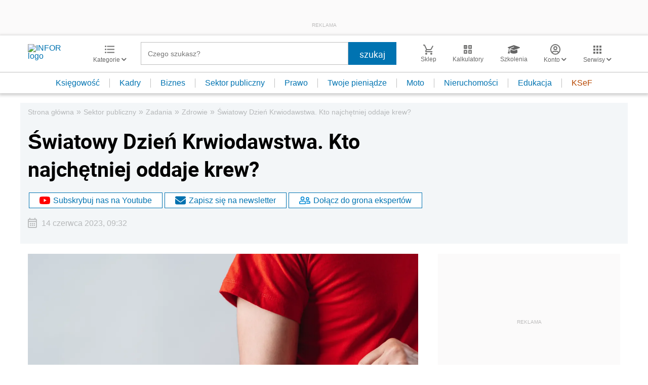

--- FILE ---
content_type: text/html; charset=utf-8
request_url: https://embed.infor.pl/intermediary-iframe?url=%2Fembed%2Fpoll%2FQQZ5276%2Ffingerprint%2F85f6de5d22a25f4fa059dcde9570b948%3Fproduct%3Ddefault&xdm_e=https%3A%2F%2Fsamorzad.infor.pl&xdm_c=default5360&xdm_p=1
body_size: 775
content:
<!DOCTYPE html>
<html>
    <head>
        <title>Infor Embed Intermediary Iframe</title>
        <meta charset="utf-8" />
        <script type="text/javascript" src="/dist/lib/easyXDM.min.js"></script>
        <script type="text/javascript" src="https://code.jquery.com/jquery-3.3.1.min.js"></script>
        <script type="text/javascript" src="/dist/js/intermediary-iframe.js"></script>
        <style type="text/css">
            html, body {
                overflow: hidden;
                margin: 0px;
                padding: 0px;
                width: 100%;
                height: 100%;
            }
            body: {
                max-width: 100%;
            }
            iframe {
                width: 100%;
                height: 100%;
                border: 0px;
            }
        </style>
    </head>
    <body>
    </body>
</html>


--- FILE ---
content_type: text/html; charset=utf-8
request_url: https://embed.infor.pl/embed/poll/QQZ5276/fingerprint/85f6de5d22a25f4fa059dcde9570b948?product=default
body_size: 811
content:
<!DOCTYPE html>
<html>
    <head>
        <meta charset="utf-8" />
        <title>Sonda</title>
        <link rel="stylesheet" type="text/css" href="/dist/css/poll/poll-default.css">
        <script type="text/javascript" src="/dist/lib/fingerprintjs2_2.0.1.js"></script>
    </head>
    <body>
        <div class="embedContainer pollWrapper ui-blue" style="width: 100%;">
            <h1>sonda</h1>

            <div class="question">Czy jesteś krwiodawcą?</div>
            
            <div class="answers">
                
                    <div class="answer" data-infor-id="QQA121187">
                        
                        <label for="a121187">
                            <input class="answer" type="radio" name="answer" value="1" data-inforid="QQA121187" id="a121187">
                            <span class="checkmark mark-radio"></span>
                            kiedyś oddawałem/-am
                            
                                <div class="bar" style="display: none;"></div>
                            

                        </label>
                    </div>
                
                    <div class="answer" data-infor-id="QQA121188">
                        
                        <label for="a121188">
                            <input class="answer" type="radio" name="answer" value="1" data-inforid="QQA121188" id="a121188">
                            <span class="checkmark mark-radio"></span>
                            tak, oddaję krew
                            
                                <div class="bar" style="display: none;"></div>
                            

                        </label>
                    </div>
                
                    <div class="answer" data-infor-id="QQA121189">
                        
                        <label for="a121189">
                            <input class="answer" type="radio" name="answer" value="1" data-inforid="QQA121189" id="a121189">
                            <span class="checkmark mark-radio"></span>
                            niestety, nie mogę oddawać
                            
                                <div class="bar" style="display: none;"></div>
                            

                        </label>
                    </div>
                
                    <div class="answer" data-infor-id="QQA121190">
                        
                        <label for="a121190">
                            <input class="answer" type="radio" name="answer" value="1" data-inforid="QQA121190" id="a121190">
                            <span class="checkmark mark-radio"></span>
                            nie 
                            
                                <div class="bar" style="display: none;"></div>
                            

                        </label>
                    </div>
                
            </div>

            
            <div class="button">
                <button class="grey">GŁOSUJ</button>
            </div>
            
            <p class="fingerprint-info">
                Aby wykluczyć wielokrotne głosowanie wprowadziliśmy rozwiązanie zabezpieczające tzw. <a target="_BLANK" href="https://github.com/Valve/fingerprintjs2/wiki/Stable-components">fingerprint</a>.
            </p>
        </div>
        <script type="text/javascript" src="/dist/js/PsavPoll.js"></script>
        <script type="text/javascript">
            PsavPoll.init('QQZ5276', 'fingerprint', '85f6de5d22a25f4fa059dcde9570b948');
        </script>
    </body>
</html>


--- FILE ---
content_type: text/html; charset=utf-8
request_url: https://www.google.com/recaptcha/api2/aframe
body_size: 165
content:
<!DOCTYPE HTML><html><head><meta http-equiv="content-type" content="text/html; charset=UTF-8"></head><body><script nonce="fsiHlYhYrLvXLJOq2dJ7BA">/** Anti-fraud and anti-abuse applications only. See google.com/recaptcha */ try{var clients={'sodar':'https://pagead2.googlesyndication.com/pagead/sodar?'};window.addEventListener("message",function(a){try{if(a.source===window.parent){var b=JSON.parse(a.data);var c=clients[b['id']];if(c){var d=document.createElement('img');d.src=c+b['params']+'&rc='+(localStorage.getItem("rc::a")?sessionStorage.getItem("rc::b"):"");window.document.body.appendChild(d);sessionStorage.setItem("rc::e",parseInt(sessionStorage.getItem("rc::e")||0)+1);localStorage.setItem("rc::h",'1769017336398');}}}catch(b){}});window.parent.postMessage("_grecaptcha_ready", "*");}catch(b){}</script></body></html>

--- FILE ---
content_type: text/html;charset=utf-8
request_url: https://app2.salesmanago.pl/ms/lhme902m8fhpeij1/default/Ramka_rekomendacji_-_Infor_-_Samorzad_-_Stopka_artykulu.htm?uuid=19be1a65f7d-f3d47f69f268-087985ca-0126e93f-fd2b2faf-7f52af194992
body_size: 2938
content:
<!doctype html>
<html lang="en">
 <head>
  <meta name="robots" content="noindex, nofollow">
  <meta charset="UTF-8">
  <meta http-equiv="X-UA-Compatible" content="IE=edge">
  <meta name="viewport" content="width=device-width, initial-scale=1.0">
  <meta name="author" content="sm_PRD-8331_MR">
  <title>Document</title>
  <link rel="stylesheet" href="https://fonts.googleapis.com/css2?family=Material+Symbols+Outlined:opsz,wght,FILL,GRAD@20..48,100..700,0..1,-50..200">
  <link rel="stylesheet" href="https://use.typekit.net/hfh4jbg.css">
  <style>
            * {
                margin:0;
                padding:0;
                box-sizing: border-box;
            }
            .wrapper {
                width:100vw;
                max-width:1320px;
                margin:0 auto;
                font-family: 'Proxima Nova', Arial, Helvetica, sans-serif;
                padding:20px 0
            }
            .title {
                font-size: 28px;
                color:#001b2e;
                font-weight:600;
                margin-left:15px
            }
            .frame {
                width:100%;
                position:relative
            }
            .frame__products {
                width:100%;
                display:flex;
                overflow: hidden;
            }
            .frame__arrow {
                position:absolute;
                top:50%;
                transform: translateY(-50%);
                background-color: #247ba0;
                width:40px;
                height:40px;
                z-index:3;
                cursor:pointer;
                display:flex;
                justify-content: center;
                align-items: center;
                color:#fff
            }
            .frame__arrow--left {
                left:15px;
                padding-left:8px
            }
            .frame__arrow--right {
                right:15px
            }
            .product {
                margin:10px;
                border: 1px solid #ddd;
                background-color: #fff;
                padding:20px;
                text-align: center;
            }
            .product__labels {
                margin-bottom:10px;
                display:flex;
                justify-content: flex-start;
                width:100%;
                height:30px
            }
            .product__label {
                padding:4px  6px;
                margin-right:5px;
                border: 1px solid;
                font-weight: 300;
                font-size: 14px;
                line-height:normal;
                height:25px
            }
            .product__label--blue {
                background-color: #247ba0;
                border-color:#247ba0;
                color:#fff
            }
            .product__label--white {
                color:#247ba0;
                border-color:#247ba0;
                background-color: #fff;
            }
            .product__label--red {
                background-color: #fff;
                color:#ed143d;
                border-color: #ed143d;
            }
            .product__label--yellow {
                background-color: #fde74c;
                border-color:#fde74c;
                color:#001b2e
            }
            .product__img {
                width:calc(100% - 8px);
                margin-bottom:10px;
            }
            .product__name {
                font-size: 18px;
                color: #001b2e;
                font-weight:400;
                height:69px;
                text-align: left;
            }
            .product__prices {
                margin:15px 0;
                text-align: left;
            }
            .product__price {
                color: #ed143d;
                font-weight:600;
                font-size: 18px;
            }
            .product__oldPrice {
                font-weight: 300;
                color: #5f7682;
                text-decoration: line-through;
                padding-left: 5px;
            }
            .product__button {
                display:block;
                margin:0 auto;
                display: inline-block;
                background-color: #fff;
                font-size: 20px;
                font-weight: 500;
                color: #ed143d;
                border: 1px solid #ed143d;
                text-decoration: none;
                padding: 8px 15px;
                margin-bottom: 10px;
            }
            .product__button:hover {
                background-color: #ed143d;
                color: #fff;
            }
            .slick-list {
                position: relative;
                width: 100%;
                display: block;
                overflow: hidden;
                margin: 0;
                padding: 0;
            }
            .slick-track {
                width:100%;
                display:flex;
            }
            @media all and (max-width: 1200px) {
                .product__button {
                    font-size: 17px;
                }
            }
        </style>
 </head>
 <body>
  <div class="wrapper">
   <p class="title">POLECANE PRODUKTY</p>
   <div class="frame">
    <div class="frame__arrow frame__arrow--left">
     <span class="material-symbols-outlined">arrow_back_ios</span>
    </div>
    <div class="frame__arrow frame__arrow--right">
     <span class="material-symbols-outlined">arrow_forward_ios</span>
    </div>
    <div class="frame__products">
     <div class="product">
      <div class="product__labels">
       <p class="product__label product__label--white">POLECAMY</p>
      </div>
      <a href="https://app2.salesmanago.pl/ms/rd.htm?url=https%3A%2F%2Fsklep.infor.pl%2Fdochody-jednostek-samorzadu-terytorialnego.html%3Frec_source%3D2%26rec_scenario_id%3D0%26prod_id%3D22484%26vds_id%3D1314%26rec_item_id%3D42239%26utm_source%3Dsamorzad.infor.pl%26utm_medium%3Dramka_rekomendacji%26utm_campaign%3Dframe_infor_samorzad_stopka&amp;msid=318bfae0-c8c8-4ef4-8d6d-07d35d775c3e&amp;vsid=lhme902m8fhpeij1&amp;taid=" target="_blank"> <img class="product__img" src="https://sklep.infor.pl/okladki/38/02/19/380219mega.png" alt="Dochody jednostek samorządu terytorialnego. Nowe rozwiązania"> </a>
      <p class="product__name">Dochody jednostek samorządu terytorialnego. Nowe rozwiązania</p>
      <div class="product__prices">
       <span class="product__price">99,00 zł</span>
      </div>
      <a class="product__button" href="https://app2.salesmanago.pl/ms/rd.htm?url=https%3A%2F%2Fsklep.infor.pl%2Fdochody-jednostek-samorzadu-terytorialnego.html%3Frec_source%3D2%26rec_scenario_id%3D0%26prod_id%3D22484%26vds_id%3D1314%26rec_item_id%3D42239%26utm_source%3Dsamorzad.infor.pl%26utm_medium%3Dramka_rekomendacji%26utm_campaign%3Dframe_infor_samorzad_stopka&amp;msid=318bfae0-c8c8-4ef4-8d6d-07d35d775c3e&amp;vsid=lhme902m8fhpeij1&amp;taid=" target="_blank">SPRAWDŹ SZCZEGÓŁY</a>
     </div>
     <div class="product">
      <div class="product__labels"></div>
      <a href="https://app2.salesmanago.pl/ms/rd.htm?url=https%3A%2F%2Fsklep.infor.pl%2Fkomplet-sygnalisci-w-administracji-publiczne-wzory-i-formularze-wersja-premium.html%3Frec_source%3D2%26rec_scenario_id%3D0%26prod_id%3D22392%26vds_id%3D1314%26rec_item_id%3D42239%26utm_source%3Dsamorzad.infor.pl%26utm_medium%3Dramka_rekomendacji%26utm_campaign%3Dframe_infor_samorzad_stopka&amp;msid=318bfae0-c8c8-4ef4-8d6d-07d35d775c3e&amp;vsid=lhme902m8fhpeij1&amp;taid=" target="_blank"> <img class="product__img" src="https://sklep.infor.pl/okladki/38/01/02/380102mega.png" alt="Komplet: Sygnaliści w administracji publiczne + wzory i formularze – wersja PREMIUM"> </a>
      <p class="product__name">Komplet: Sygnaliści w administracji publiczne + wzory i formularze – wersja PREMIUM</p>
      <div class="product__prices">
       <span class="product__price">119,00 zł</span>
      </div>
      <a class="product__button" href="https://app2.salesmanago.pl/ms/rd.htm?url=https%3A%2F%2Fsklep.infor.pl%2Fkomplet-sygnalisci-w-administracji-publiczne-wzory-i-formularze-wersja-premium.html%3Frec_source%3D2%26rec_scenario_id%3D0%26prod_id%3D22392%26vds_id%3D1314%26rec_item_id%3D42239%26utm_source%3Dsamorzad.infor.pl%26utm_medium%3Dramka_rekomendacji%26utm_campaign%3Dframe_infor_samorzad_stopka&amp;msid=318bfae0-c8c8-4ef4-8d6d-07d35d775c3e&amp;vsid=lhme902m8fhpeij1&amp;taid=" target="_blank">SPRAWDŹ SZCZEGÓŁY</a>
     </div>
     <div class="product">
      <div class="product__labels"></div>
      <a href="https://app2.salesmanago.pl/ms/rd.htm?url=https%3A%2F%2Fsklep.infor.pl%2Frachunkowosc-w-oswiacie-2024.html%3Frec_source%3D2%26rec_scenario_id%3D0%26prod_id%3D22257%26vds_id%3D1314%26rec_item_id%3D42239%26utm_source%3Dsamorzad.infor.pl%26utm_medium%3Dramka_rekomendacji%26utm_campaign%3Dframe_infor_samorzad_stopka&amp;msid=318bfae0-c8c8-4ef4-8d6d-07d35d775c3e&amp;vsid=lhme902m8fhpeij1&amp;taid=" target="_blank"> <img class="product__img" src="https://sklep.infor.pl/okladki/37/98/91/379891mega.png" alt="Rachunkowość w oświacie"> </a>
      <p class="product__name">Rachunkowość w oświacie</p>
      <div class="product__prices">
       <span class="product__price">149,00 zł</span>
      </div>
      <a class="product__button" href="https://app2.salesmanago.pl/ms/rd.htm?url=https%3A%2F%2Fsklep.infor.pl%2Frachunkowosc-w-oswiacie-2024.html%3Frec_source%3D2%26rec_scenario_id%3D0%26prod_id%3D22257%26vds_id%3D1314%26rec_item_id%3D42239%26utm_source%3Dsamorzad.infor.pl%26utm_medium%3Dramka_rekomendacji%26utm_campaign%3Dframe_infor_samorzad_stopka&amp;msid=318bfae0-c8c8-4ef4-8d6d-07d35d775c3e&amp;vsid=lhme902m8fhpeij1&amp;taid=" target="_blank">SPRAWDŹ SZCZEGÓŁY</a>
     </div>
     <div class="product">
      <div class="product__labels"></div>
      <a href="https://app2.salesmanago.pl/ms/rd.htm?url=https%3A%2F%2Fsklep.infor.pl%2Fjak-dokonac-korekty-rocznej-odliczonego-vat-po-zmianach-pdf-.html%3Frec_source%3D2%26rec_scenario_id%3D0%26prod_id%3D22092%26vds_id%3D1314%26rec_item_id%3D42239%26utm_source%3Dsamorzad.infor.pl%26utm_medium%3Dramka_rekomendacji%26utm_campaign%3Dframe_infor_samorzad_stopka&amp;msid=318bfae0-c8c8-4ef4-8d6d-07d35d775c3e&amp;vsid=lhme902m8fhpeij1&amp;taid=" target="_blank"> <img class="product__img" src="https://sklep.infor.pl/okladki/37/96/95/379695mega.png" alt="Jak dokonać korekty rocznej odliczonego VAT – po zmianach (PDF)"> </a>
      <p class="product__name">Jak dokonać korekty rocznej odliczonego VAT – po zmianach (PDF)</p>
      <div class="product__prices">
       <span class="product__price">14,90 zł</span>
      </div>
      <a class="product__button" href="https://app2.salesmanago.pl/ms/rd.htm?url=https%3A%2F%2Fsklep.infor.pl%2Fjak-dokonac-korekty-rocznej-odliczonego-vat-po-zmianach-pdf-.html%3Frec_source%3D2%26rec_scenario_id%3D0%26prod_id%3D22092%26vds_id%3D1314%26rec_item_id%3D42239%26utm_source%3Dsamorzad.infor.pl%26utm_medium%3Dramka_rekomendacji%26utm_campaign%3Dframe_infor_samorzad_stopka&amp;msid=318bfae0-c8c8-4ef4-8d6d-07d35d775c3e&amp;vsid=lhme902m8fhpeij1&amp;taid=" target="_blank">SPRAWDŹ SZCZEGÓŁY</a>
     </div>
     <div class="product">
      <div class="product__labels"></div>
      <a href="https://app2.salesmanago.pl/ms/rd.htm?url=https%3A%2F%2Fsklep.infor.pl%2Fnowe-rozwiazania-w-amortyzacji-rozliczenie-podatkowe-i-ewidencja-pdf.html%3Frec_source%3D2%26rec_scenario_id%3D0%26prod_id%3D22397%26vds_id%3D1314%26rec_item_id%3D42239%26utm_source%3Dsamorzad.infor.pl%26utm_medium%3Dramka_rekomendacji%26utm_campaign%3Dframe_infor_samorzad_stopka&amp;msid=318bfae0-c8c8-4ef4-8d6d-07d35d775c3e&amp;vsid=lhme902m8fhpeij1&amp;taid=" target="_blank"> <img class="product__img" src="https://sklep.infor.pl/okladki/38/01/06/380106mega.png" alt="Nowe rozwiązania w amortyzacji – rozliczenie podatkowe i ewidencja (PDF)"> </a>
      <p class="product__name">Nowe rozwiązania w amortyzacji – rozliczenie podatkowe i ewidencja (PDF)</p>
      <div class="product__prices">
       <span class="product__price">14,90 zł</span>
      </div>
      <a class="product__button" href="https://app2.salesmanago.pl/ms/rd.htm?url=https%3A%2F%2Fsklep.infor.pl%2Fnowe-rozwiazania-w-amortyzacji-rozliczenie-podatkowe-i-ewidencja-pdf.html%3Frec_source%3D2%26rec_scenario_id%3D0%26prod_id%3D22397%26vds_id%3D1314%26rec_item_id%3D42239%26utm_source%3Dsamorzad.infor.pl%26utm_medium%3Dramka_rekomendacji%26utm_campaign%3Dframe_infor_samorzad_stopka&amp;msid=318bfae0-c8c8-4ef4-8d6d-07d35d775c3e&amp;vsid=lhme902m8fhpeij1&amp;taid=" target="_blank">SPRAWDŹ SZCZEGÓŁY</a>
     </div>
    </div>
   </div>
  </div>
  <script src="https://code.jquery.com/jquery-3.6.0.slim.min.js" integrity="sha256-u7e5khyithlIdTpu22PHhENmPcRdFiHRjhAuHcs05RI=" crossorigin="anonymous" type="text/javascript">// <![CDATA[
// ]]></script>
  <script type="text/javascript" src="https://cdn.jsdelivr.net/npm/slick-carousel@1.8.1/slick/slick.min.js"></script>
  <script type="text/javascript">// <![CDATA[
$(".frame__products").slick({
            dots: false,
            infinite: false,
            speed: 500,
            slidesToShow: 4,
            autoplay: false,
            autoplaySpeed: 3000,
            pauseOnFocus: false,
            pauseOnHover: false,
            prevArrow: $(".frame__arrow--left"),
            nextArrow: $(".frame__arrow--right"),
            responsive: [
                {
                    breakpoint: 1100,
                    settings: {
                        slidesToShow: 3
                    },
                },
                {
                    breakpoint: 920,
                    settings: {
                        slidesToShow: 2.5444
                    },
                },
                {
                    breakpoint: 650,
                    settings: {
                        slidesToShow: 2
                    },
                },
                {
                    breakpoint: 550,
                    settings: {
                        slidesToShow: 1.5
                    },
                },
                {
                    breakpoint: 400,
                    settings: {
                        slidesToShow: 1
                    },
                },
            ],
        });
// ]]></script>
  <script type="text/javascript">// <![CDATA[
function sendHeight() {
            let wrapper = document.querySelector('.wrapper');
            let height = {
                name: 'sm_8331_dynamic_height',
                value: wrapper.getBoundingClientRect().height
            };
            parent.postMessage(height, '*');
        }
        sendHeight();
        window.addEventListener('resize', sendHeight)
// ]]></script>
 </body>
</html>

--- FILE ---
content_type: text/plain; charset=UTF-8
request_url: https://at.teads.tv/fpc?analytics_tag_id=PUB_5576&tfpvi=&gdpr_status=22&gdpr_reason=220&gdpr_consent=&ccpa_consent=&shared_ids=&sv=d656f4a&
body_size: -86
content:
NTdiZGQ2N2UtMjRkOC00OGE3LWJmZGYtZjJlNzk3NTdmZjgyIzctNg==

--- FILE ---
content_type: application/javascript; charset=utf-8
request_url: https://embed.infor.pl/dist/js/intermediary-iframe.js
body_size: 733
content:
!function(e){var t={};function n(r){if(t[r])return t[r].exports;var o=t[r]={i:r,l:!1,exports:{}};return e[r].call(o.exports,o,o.exports,n),o.l=!0,o.exports}n.m=e,n.c=t,n.d=function(e,t,r){n.o(e,t)||Object.defineProperty(e,t,{enumerable:!0,get:r})},n.r=function(e){"undefined"!=typeof Symbol&&Symbol.toStringTag&&Object.defineProperty(e,Symbol.toStringTag,{value:"Module"}),Object.defineProperty(e,"__esModule",{value:!0})},n.t=function(e,t){if(1&t&&(e=n(e)),8&t)return e;if(4&t&&"object"==typeof e&&e&&e.__esModule)return e;var r=Object.create(null);if(n.r(r),Object.defineProperty(r,"default",{enumerable:!0,value:e}),2&t&&"string"!=typeof e)for(var o in e)n.d(r,o,function(t){return e[t]}.bind(null,o));return r},n.n=function(e){var t=e&&e.__esModule?function(){return e.default}:function(){return e};return n.d(t,"a",t),t},n.o=function(e,t){return Object.prototype.hasOwnProperty.call(e,t)},n.p="",n(n.s=0)}([function(e,t,n){e.exports=n(1)},function(e,t){var n,r,o,u;r=-1,o=null,u=new easyXDM.Rpc({onReady:function(){var e=this;(n=document.createElement("iframe")).frameBorder=0,document.body.appendChild(n),n.style.width="100%",n.src=easyXDM.query.url;let t=function(){try{let o=(n.contentDocument||n.contentWindow.document).querySelectorAll(".embedContainer")[0];if(o){var t=parseInt(o.offsetHeight);t!==r&&(r=t,n.style.width="100%",n.style.height=t+"px",u.onHeightChange(r,e.channel))}}catch(e){console.error("Error: ",e)}};t(),o||(o=setInterval(t,300)),n.onload=function(){t(),o||(o=setInterval(t,300))}}},{remote:{onHeightChange:{}}}),window.addEventListener("message",e=>{window.parent.postMessage(e.data,"*")},!1)}]);

--- FILE ---
content_type: application/javascript; charset=utf-8
request_url: https://embed.infor.pl/dist/js/poll.js
body_size: 40911
content:
!function(t){var n={};function e(r){if(n[r])return n[r].exports;var i=n[r]={i:r,l:!1,exports:{}};return t[r].call(i.exports,i,i.exports,e),i.l=!0,i.exports}e.m=t,e.c=n,e.d=function(t,n,r){e.o(t,n)||Object.defineProperty(t,n,{enumerable:!0,get:r})},e.r=function(t){"undefined"!=typeof Symbol&&Symbol.toStringTag&&Object.defineProperty(t,Symbol.toStringTag,{value:"Module"}),Object.defineProperty(t,"__esModule",{value:!0})},e.t=function(t,n){if(1&n&&(t=e(t)),8&n)return t;if(4&n&&"object"==typeof t&&t&&t.__esModule)return t;var r=Object.create(null);if(e.r(r),Object.defineProperty(r,"default",{enumerable:!0,value:t}),2&n&&"string"!=typeof t)for(var i in t)e.d(r,i,function(n){return t[n]}.bind(null,i));return r},e.n=function(t){var n=t&&t.__esModule?function(){return t.default}:function(){return t};return e.d(n,"a",n),n},e.o=function(t,n){return Object.prototype.hasOwnProperty.call(t,n)},e.p="",e(e.s=122)}([function(t,n,e){var r=e(1),i=e(7),o=e(14),a=e(11),u=e(17),c=function(t,n,e){var f,s,l,h,p=t&c.F,d=t&c.G,v=t&c.S,g=t&c.P,y=t&c.B,m=d?r:v?r[n]||(r[n]={}):(r[n]||{}).prototype,S=d?i:i[n]||(i[n]={}),w=S.prototype||(S.prototype={});for(f in d&&(e=n),e)l=((s=!p&&m&&void 0!==m[f])?m:e)[f],h=y&&s?u(l,r):g&&"function"==typeof l?u(Function.call,l):l,m&&a(m,f,l,t&c.U),S[f]!=l&&o(S,f,h),g&&w[f]!=l&&(w[f]=l)};r.core=i,c.F=1,c.G=2,c.S=4,c.P=8,c.B=16,c.W=32,c.U=64,c.R=128,t.exports=c},function(t,n){var e=t.exports="undefined"!=typeof window&&window.Math==Math?window:"undefined"!=typeof self&&self.Math==Math?self:Function("return this")();"number"==typeof __g&&(__g=e)},function(t,n){t.exports=function(t){try{return!!t()}catch(t){return!0}}},function(t,n,e){var r=e(4);t.exports=function(t){if(!r(t))throw TypeError(t+" is not an object!");return t}},function(t,n){t.exports=function(t){return"object"==typeof t?null!==t:"function"==typeof t}},function(t,n,e){var r=e(48)("wks"),i=e(29),o=e(1).Symbol,a="function"==typeof o;(t.exports=function(t){return r[t]||(r[t]=a&&o[t]||(a?o:i)("Symbol."+t))}).store=r},function(t,n,e){var r=e(19),i=Math.min;t.exports=function(t){return t>0?i(r(t),9007199254740991):0}},function(t,n){var e=t.exports={version:"2.6.5"};"number"==typeof __e&&(__e=e)},function(t,n,e){var r=e(3),i=e(89),o=e(26),a=Object.defineProperty;n.f=e(9)?Object.defineProperty:function(t,n,e){if(r(t),n=o(n,!0),r(e),i)try{return a(t,n,e)}catch(t){}if("get"in e||"set"in e)throw TypeError("Accessors not supported!");return"value"in e&&(t[n]=e.value),t}},function(t,n,e){t.exports=!e(2)(function(){return 7!=Object.defineProperty({},"a",{get:function(){return 7}}).a})},function(t,n,e){var r=e(24);t.exports=function(t){return Object(r(t))}},function(t,n,e){var r=e(1),i=e(14),o=e(13),a=e(29)("src"),u=e(127),c=(""+u).split("toString");e(7).inspectSource=function(t){return u.call(t)},(t.exports=function(t,n,e,u){var f="function"==typeof e;f&&(o(e,"name")||i(e,"name",n)),t[n]!==e&&(f&&(o(e,a)||i(e,a,t[n]?""+t[n]:c.join(String(n)))),t===r?t[n]=e:u?t[n]?t[n]=e:i(t,n,e):(delete t[n],i(t,n,e)))})(Function.prototype,"toString",function(){return"function"==typeof this&&this[a]||u.call(this)})},function(t,n,e){var r=e(0),i=e(2),o=e(24),a=/"/g,u=function(t,n,e,r){var i=String(o(t)),u="<"+n;return""!==e&&(u+=" "+e+'="'+String(r).replace(a,"&quot;")+'"'),u+">"+i+"</"+n+">"};t.exports=function(t,n){var e={};e[t]=n(u),r(r.P+r.F*i(function(){var n=""[t]('"');return n!==n.toLowerCase()||n.split('"').length>3}),"String",e)}},function(t,n){var e={}.hasOwnProperty;t.exports=function(t,n){return e.call(t,n)}},function(t,n,e){var r=e(8),i=e(28);t.exports=e(9)?function(t,n,e){return r.f(t,n,i(1,e))}:function(t,n,e){return t[n]=e,t}},function(t,n,e){var r=e(44),i=e(24);t.exports=function(t){return r(i(t))}},function(t,n,e){"use strict";var r=e(2);t.exports=function(t,n){return!!t&&r(function(){n?t.call(null,function(){},1):t.call(null)})}},function(t,n,e){var r=e(18);t.exports=function(t,n,e){if(r(t),void 0===n)return t;switch(e){case 1:return function(e){return t.call(n,e)};case 2:return function(e,r){return t.call(n,e,r)};case 3:return function(e,r,i){return t.call(n,e,r,i)}}return function(){return t.apply(n,arguments)}}},function(t,n){t.exports=function(t){if("function"!=typeof t)throw TypeError(t+" is not a function!");return t}},function(t,n){var e=Math.ceil,r=Math.floor;t.exports=function(t){return isNaN(t=+t)?0:(t>0?r:e)(t)}},function(t,n,e){var r=e(45),i=e(28),o=e(15),a=e(26),u=e(13),c=e(89),f=Object.getOwnPropertyDescriptor;n.f=e(9)?f:function(t,n){if(t=o(t),n=a(n,!0),c)try{return f(t,n)}catch(t){}if(u(t,n))return i(!r.f.call(t,n),t[n])}},function(t,n,e){var r=e(0),i=e(7),o=e(2);t.exports=function(t,n){var e=(i.Object||{})[t]||Object[t],a={};a[t]=n(e),r(r.S+r.F*o(function(){e(1)}),"Object",a)}},function(t,n,e){var r=e(17),i=e(44),o=e(10),a=e(6),u=e(105);t.exports=function(t,n){var e=1==t,c=2==t,f=3==t,s=4==t,l=6==t,h=5==t||l,p=n||u;return function(n,u,d){for(var v,g,y=o(n),m=i(y),S=r(u,d,3),w=a(m.length),x=0,b=e?p(n,w):c?p(n,0):void 0;w>x;x++)if((h||x in m)&&(g=S(v=m[x],x,y),t))if(e)b[x]=g;else if(g)switch(t){case 3:return!0;case 5:return v;case 6:return x;case 2:b.push(v)}else if(s)return!1;return l?-1:f||s?s:b}}},function(t,n){var e={}.toString;t.exports=function(t){return e.call(t).slice(8,-1)}},function(t,n){t.exports=function(t){if(null==t)throw TypeError("Can't call method on  "+t);return t}},function(t,n,e){"use strict";if(e(9)){var r=e(30),i=e(1),o=e(2),a=e(0),u=e(59),c=e(84),f=e(17),s=e(42),l=e(28),h=e(14),p=e(43),d=e(19),v=e(6),g=e(116),y=e(32),m=e(26),S=e(13),w=e(46),x=e(4),b=e(10),T=e(76),E=e(33),A=e(35),_=e(34).f,O=e(78),M=e(29),P=e(5),C=e(22),B=e(49),I=e(47),L=e(80),F=e(40),R=e(52),N=e(41),k=e(79),D=e(107),j=e(8),G=e(20),U=j.f,V=G.f,W=i.RangeError,H=i.TypeError,X=i.Uint8Array,z=Array.prototype,K=c.ArrayBuffer,Y=c.DataView,J=C(0),Z=C(2),q=C(3),$=C(4),Q=C(5),tt=C(6),nt=B(!0),et=B(!1),rt=L.values,it=L.keys,ot=L.entries,at=z.lastIndexOf,ut=z.reduce,ct=z.reduceRight,ft=z.join,st=z.sort,lt=z.slice,ht=z.toString,pt=z.toLocaleString,dt=P("iterator"),vt=P("toStringTag"),gt=M("typed_constructor"),yt=M("def_constructor"),mt=u.CONSTR,St=u.TYPED,wt=u.VIEW,xt=C(1,function(t,n){return _t(I(t,t[yt]),n)}),bt=o(function(){return 1===new X(new Uint16Array([1]).buffer)[0]}),Tt=!!X&&!!X.prototype.set&&o(function(){new X(1).set({})}),Et=function(t,n){var e=d(t);if(e<0||e%n)throw W("Wrong offset!");return e},At=function(t){if(x(t)&&St in t)return t;throw H(t+" is not a typed array!")},_t=function(t,n){if(!(x(t)&&gt in t))throw H("It is not a typed array constructor!");return new t(n)},Ot=function(t,n){return Mt(I(t,t[yt]),n)},Mt=function(t,n){for(var e=0,r=n.length,i=_t(t,r);r>e;)i[e]=n[e++];return i},Pt=function(t,n,e){U(t,n,{get:function(){return this._d[e]}})},Ct=function(t){var n,e,r,i,o,a,u=b(t),c=arguments.length,s=c>1?arguments[1]:void 0,l=void 0!==s,h=O(u);if(null!=h&&!T(h)){for(a=h.call(u),r=[],n=0;!(o=a.next()).done;n++)r.push(o.value);u=r}for(l&&c>2&&(s=f(s,arguments[2],2)),n=0,e=v(u.length),i=_t(this,e);e>n;n++)i[n]=l?s(u[n],n):u[n];return i},Bt=function(){for(var t=0,n=arguments.length,e=_t(this,n);n>t;)e[t]=arguments[t++];return e},It=!!X&&o(function(){pt.call(new X(1))}),Lt=function(){return pt.apply(It?lt.call(At(this)):At(this),arguments)},Ft={copyWithin:function(t,n){return D.call(At(this),t,n,arguments.length>2?arguments[2]:void 0)},every:function(t){return $(At(this),t,arguments.length>1?arguments[1]:void 0)},fill:function(t){return k.apply(At(this),arguments)},filter:function(t){return Ot(this,Z(At(this),t,arguments.length>1?arguments[1]:void 0))},find:function(t){return Q(At(this),t,arguments.length>1?arguments[1]:void 0)},findIndex:function(t){return tt(At(this),t,arguments.length>1?arguments[1]:void 0)},forEach:function(t){J(At(this),t,arguments.length>1?arguments[1]:void 0)},indexOf:function(t){return et(At(this),t,arguments.length>1?arguments[1]:void 0)},includes:function(t){return nt(At(this),t,arguments.length>1?arguments[1]:void 0)},join:function(t){return ft.apply(At(this),arguments)},lastIndexOf:function(t){return at.apply(At(this),arguments)},map:function(t){return xt(At(this),t,arguments.length>1?arguments[1]:void 0)},reduce:function(t){return ut.apply(At(this),arguments)},reduceRight:function(t){return ct.apply(At(this),arguments)},reverse:function(){for(var t,n=At(this).length,e=Math.floor(n/2),r=0;r<e;)t=this[r],this[r++]=this[--n],this[n]=t;return this},some:function(t){return q(At(this),t,arguments.length>1?arguments[1]:void 0)},sort:function(t){return st.call(At(this),t)},subarray:function(t,n){var e=At(this),r=e.length,i=y(t,r);return new(I(e,e[yt]))(e.buffer,e.byteOffset+i*e.BYTES_PER_ELEMENT,v((void 0===n?r:y(n,r))-i))}},Rt=function(t,n){return Ot(this,lt.call(At(this),t,n))},Nt=function(t){At(this);var n=Et(arguments[1],1),e=this.length,r=b(t),i=v(r.length),o=0;if(i+n>e)throw W("Wrong length!");for(;o<i;)this[n+o]=r[o++]},kt={entries:function(){return ot.call(At(this))},keys:function(){return it.call(At(this))},values:function(){return rt.call(At(this))}},Dt=function(t,n){return x(t)&&t[St]&&"symbol"!=typeof n&&n in t&&String(+n)==String(n)},jt=function(t,n){return Dt(t,n=m(n,!0))?l(2,t[n]):V(t,n)},Gt=function(t,n,e){return!(Dt(t,n=m(n,!0))&&x(e)&&S(e,"value"))||S(e,"get")||S(e,"set")||e.configurable||S(e,"writable")&&!e.writable||S(e,"enumerable")&&!e.enumerable?U(t,n,e):(t[n]=e.value,t)};mt||(G.f=jt,j.f=Gt),a(a.S+a.F*!mt,"Object",{getOwnPropertyDescriptor:jt,defineProperty:Gt}),o(function(){ht.call({})})&&(ht=pt=function(){return ft.call(this)});var Ut=p({},Ft);p(Ut,kt),h(Ut,dt,kt.values),p(Ut,{slice:Rt,set:Nt,constructor:function(){},toString:ht,toLocaleString:Lt}),Pt(Ut,"buffer","b"),Pt(Ut,"byteOffset","o"),Pt(Ut,"byteLength","l"),Pt(Ut,"length","e"),U(Ut,vt,{get:function(){return this[St]}}),t.exports=function(t,n,e,c){var f=t+((c=!!c)?"Clamped":"")+"Array",l="get"+t,p="set"+t,d=i[f],y=d||{},m=d&&A(d),S=!d||!u.ABV,b={},T=d&&d.prototype,O=function(t,e){U(t,e,{get:function(){return function(t,e){var r=t._d;return r.v[l](e*n+r.o,bt)}(this,e)},set:function(t){return function(t,e,r){var i=t._d;c&&(r=(r=Math.round(r))<0?0:r>255?255:255&r),i.v[p](e*n+i.o,r,bt)}(this,e,t)},enumerable:!0})};S?(d=e(function(t,e,r,i){s(t,d,f,"_d");var o,a,u,c,l=0,p=0;if(x(e)){if(!(e instanceof K||"ArrayBuffer"==(c=w(e))||"SharedArrayBuffer"==c))return St in e?Mt(d,e):Ct.call(d,e);o=e,p=Et(r,n);var y=e.byteLength;if(void 0===i){if(y%n)throw W("Wrong length!");if((a=y-p)<0)throw W("Wrong length!")}else if((a=v(i)*n)+p>y)throw W("Wrong length!");u=a/n}else u=g(e),o=new K(a=u*n);for(h(t,"_d",{b:o,o:p,l:a,e:u,v:new Y(o)});l<u;)O(t,l++)}),T=d.prototype=E(Ut),h(T,"constructor",d)):o(function(){d(1)})&&o(function(){new d(-1)})&&R(function(t){new d,new d(null),new d(1.5),new d(t)},!0)||(d=e(function(t,e,r,i){var o;return s(t,d,f),x(e)?e instanceof K||"ArrayBuffer"==(o=w(e))||"SharedArrayBuffer"==o?void 0!==i?new y(e,Et(r,n),i):void 0!==r?new y(e,Et(r,n)):new y(e):St in e?Mt(d,e):Ct.call(d,e):new y(g(e))}),J(m!==Function.prototype?_(y).concat(_(m)):_(y),function(t){t in d||h(d,t,y[t])}),d.prototype=T,r||(T.constructor=d));var M=T[dt],P=!!M&&("values"==M.name||null==M.name),C=kt.values;h(d,gt,!0),h(T,St,f),h(T,wt,!0),h(T,yt,d),(c?new d(1)[vt]==f:vt in T)||U(T,vt,{get:function(){return f}}),b[f]=d,a(a.G+a.W+a.F*(d!=y),b),a(a.S,f,{BYTES_PER_ELEMENT:n}),a(a.S+a.F*o(function(){y.of.call(d,1)}),f,{from:Ct,of:Bt}),"BYTES_PER_ELEMENT"in T||h(T,"BYTES_PER_ELEMENT",n),a(a.P,f,Ft),N(f),a(a.P+a.F*Tt,f,{set:Nt}),a(a.P+a.F*!P,f,kt),r||T.toString==ht||(T.toString=ht),a(a.P+a.F*o(function(){new d(1).slice()}),f,{slice:Rt}),a(a.P+a.F*(o(function(){return[1,2].toLocaleString()!=new d([1,2]).toLocaleString()})||!o(function(){T.toLocaleString.call([1,2])})),f,{toLocaleString:Lt}),F[f]=P?M:C,r||P||h(T,dt,C)}}else t.exports=function(){}},function(t,n,e){var r=e(4);t.exports=function(t,n){if(!r(t))return t;var e,i;if(n&&"function"==typeof(e=t.toString)&&!r(i=e.call(t)))return i;if("function"==typeof(e=t.valueOf)&&!r(i=e.call(t)))return i;if(!n&&"function"==typeof(e=t.toString)&&!r(i=e.call(t)))return i;throw TypeError("Can't convert object to primitive value")}},function(t,n,e){var r=e(29)("meta"),i=e(4),o=e(13),a=e(8).f,u=0,c=Object.isExtensible||function(){return!0},f=!e(2)(function(){return c(Object.preventExtensions({}))}),s=function(t){a(t,r,{value:{i:"O"+ ++u,w:{}}})},l=t.exports={KEY:r,NEED:!1,fastKey:function(t,n){if(!i(t))return"symbol"==typeof t?t:("string"==typeof t?"S":"P")+t;if(!o(t,r)){if(!c(t))return"F";if(!n)return"E";s(t)}return t[r].i},getWeak:function(t,n){if(!o(t,r)){if(!c(t))return!0;if(!n)return!1;s(t)}return t[r].w},onFreeze:function(t){return f&&l.NEED&&c(t)&&!o(t,r)&&s(t),t}}},function(t,n){t.exports=function(t,n){return{enumerable:!(1&t),configurable:!(2&t),writable:!(4&t),value:n}}},function(t,n){var e=0,r=Math.random();t.exports=function(t){return"Symbol(".concat(void 0===t?"":t,")_",(++e+r).toString(36))}},function(t,n){t.exports=!1},function(t,n,e){var r=e(91),i=e(63);t.exports=Object.keys||function(t){return r(t,i)}},function(t,n,e){var r=e(19),i=Math.max,o=Math.min;t.exports=function(t,n){return(t=r(t))<0?i(t+n,0):o(t,n)}},function(t,n,e){var r=e(3),i=e(92),o=e(63),a=e(62)("IE_PROTO"),u=function(){},c=function(){var t,n=e(60)("iframe"),r=o.length;for(n.style.display="none",e(64).appendChild(n),n.src="javascript:",(t=n.contentWindow.document).open(),t.write("<script>document.F=Object<\/script>"),t.close(),c=t.F;r--;)delete c.prototype[o[r]];return c()};t.exports=Object.create||function(t,n){var e;return null!==t?(u.prototype=r(t),e=new u,u.prototype=null,e[a]=t):e=c(),void 0===n?e:i(e,n)}},function(t,n,e){var r=e(91),i=e(63).concat("length","prototype");n.f=Object.getOwnPropertyNames||function(t){return r(t,i)}},function(t,n,e){var r=e(13),i=e(10),o=e(62)("IE_PROTO"),a=Object.prototype;t.exports=Object.getPrototypeOf||function(t){return t=i(t),r(t,o)?t[o]:"function"==typeof t.constructor&&t instanceof t.constructor?t.constructor.prototype:t instanceof Object?a:null}},function(t,n,e){var r=e(5)("unscopables"),i=Array.prototype;null==i[r]&&e(14)(i,r,{}),t.exports=function(t){i[r][t]=!0}},function(t,n,e){var r=e(4);t.exports=function(t,n){if(!r(t)||t._t!==n)throw TypeError("Incompatible receiver, "+n+" required!");return t}},function(t,n,e){var r=e(8).f,i=e(13),o=e(5)("toStringTag");t.exports=function(t,n,e){t&&!i(t=e?t:t.prototype,o)&&r(t,o,{configurable:!0,value:n})}},function(t,n,e){var r=e(0),i=e(24),o=e(2),a=e(66),u="["+a+"]",c=RegExp("^"+u+u+"*"),f=RegExp(u+u+"*$"),s=function(t,n,e){var i={},u=o(function(){return!!a[t]()||"​"!="​"[t]()}),c=i[t]=u?n(l):a[t];e&&(i[e]=c),r(r.P+r.F*u,"String",i)},l=s.trim=function(t,n){return t=String(i(t)),1&n&&(t=t.replace(c,"")),2&n&&(t=t.replace(f,"")),t};t.exports=s},function(t,n){t.exports={}},function(t,n,e){"use strict";var r=e(1),i=e(8),o=e(9),a=e(5)("species");t.exports=function(t){var n=r[t];o&&n&&!n[a]&&i.f(n,a,{configurable:!0,get:function(){return this}})}},function(t,n){t.exports=function(t,n,e,r){if(!(t instanceof n)||void 0!==r&&r in t)throw TypeError(e+": incorrect invocation!");return t}},function(t,n,e){var r=e(11);t.exports=function(t,n,e){for(var i in n)r(t,i,n[i],e);return t}},function(t,n,e){var r=e(23);t.exports=Object("z").propertyIsEnumerable(0)?Object:function(t){return"String"==r(t)?t.split(""):Object(t)}},function(t,n){n.f={}.propertyIsEnumerable},function(t,n,e){var r=e(23),i=e(5)("toStringTag"),o="Arguments"==r(function(){return arguments}());t.exports=function(t){var n,e,a;return void 0===t?"Undefined":null===t?"Null":"string"==typeof(e=function(t,n){try{return t[n]}catch(t){}}(n=Object(t),i))?e:o?r(n):"Object"==(a=r(n))&&"function"==typeof n.callee?"Arguments":a}},function(t,n,e){var r=e(3),i=e(18),o=e(5)("species");t.exports=function(t,n){var e,a=r(t).constructor;return void 0===a||null==(e=r(a)[o])?n:i(e)}},function(t,n,e){var r=e(7),i=e(1),o=i["__core-js_shared__"]||(i["__core-js_shared__"]={});(t.exports=function(t,n){return o[t]||(o[t]=void 0!==n?n:{})})("versions",[]).push({version:r.version,mode:e(30)?"pure":"global",copyright:"© 2019 Denis Pushkarev (zloirock.ru)"})},function(t,n,e){var r=e(15),i=e(6),o=e(32);t.exports=function(t){return function(n,e,a){var u,c=r(n),f=i(c.length),s=o(a,f);if(t&&e!=e){for(;f>s;)if((u=c[s++])!=u)return!0}else for(;f>s;s++)if((t||s in c)&&c[s]===e)return t||s||0;return!t&&-1}}},function(t,n){n.f=Object.getOwnPropertySymbols},function(t,n,e){var r=e(23);t.exports=Array.isArray||function(t){return"Array"==r(t)}},function(t,n,e){var r=e(5)("iterator"),i=!1;try{var o=[7][r]();o.return=function(){i=!0},Array.from(o,function(){throw 2})}catch(t){}t.exports=function(t,n){if(!n&&!i)return!1;var e=!1;try{var o=[7],a=o[r]();a.next=function(){return{done:e=!0}},o[r]=function(){return a},t(o)}catch(t){}return e}},function(t,n,e){"use strict";var r=e(3);t.exports=function(){var t=r(this),n="";return t.global&&(n+="g"),t.ignoreCase&&(n+="i"),t.multiline&&(n+="m"),t.unicode&&(n+="u"),t.sticky&&(n+="y"),n}},function(t,n,e){"use strict";var r=e(46),i=RegExp.prototype.exec;t.exports=function(t,n){var e=t.exec;if("function"==typeof e){var o=e.call(t,n);if("object"!=typeof o)throw new TypeError("RegExp exec method returned something other than an Object or null");return o}if("RegExp"!==r(t))throw new TypeError("RegExp#exec called on incompatible receiver");return i.call(t,n)}},function(t,n,e){"use strict";e(109);var r=e(11),i=e(14),o=e(2),a=e(24),u=e(5),c=e(81),f=u("species"),s=!o(function(){var t=/./;return t.exec=function(){var t=[];return t.groups={a:"7"},t},"7"!=="".replace(t,"$<a>")}),l=function(){var t=/(?:)/,n=t.exec;t.exec=function(){return n.apply(this,arguments)};var e="ab".split(t);return 2===e.length&&"a"===e[0]&&"b"===e[1]}();t.exports=function(t,n,e){var h=u(t),p=!o(function(){var n={};return n[h]=function(){return 7},7!=""[t](n)}),d=p?!o(function(){var n=!1,e=/a/;return e.exec=function(){return n=!0,null},"split"===t&&(e.constructor={},e.constructor[f]=function(){return e}),e[h](""),!n}):void 0;if(!p||!d||"replace"===t&&!s||"split"===t&&!l){var v=/./[h],g=e(a,h,""[t],function(t,n,e,r,i){return n.exec===c?p&&!i?{done:!0,value:v.call(n,e,r)}:{done:!0,value:t.call(e,n,r)}:{done:!1}}),y=g[0],m=g[1];r(String.prototype,t,y),i(RegExp.prototype,h,2==n?function(t,n){return m.call(t,this,n)}:function(t){return m.call(t,this)})}}},function(t,n,e){var r=e(17),i=e(104),o=e(76),a=e(3),u=e(6),c=e(78),f={},s={};(n=t.exports=function(t,n,e,l,h){var p,d,v,g,y=h?function(){return t}:c(t),m=r(e,l,n?2:1),S=0;if("function"!=typeof y)throw TypeError(t+" is not iterable!");if(o(y)){for(p=u(t.length);p>S;S++)if((g=n?m(a(d=t[S])[0],d[1]):m(t[S]))===f||g===s)return g}else for(v=y.call(t);!(d=v.next()).done;)if((g=i(v,m,d.value,n))===f||g===s)return g}).BREAK=f,n.RETURN=s},function(t,n,e){var r=e(1).navigator;t.exports=r&&r.userAgent||""},function(t,n,e){"use strict";var r=e(1),i=e(0),o=e(11),a=e(43),u=e(27),c=e(56),f=e(42),s=e(4),l=e(2),h=e(52),p=e(38),d=e(67);t.exports=function(t,n,e,v,g,y){var m=r[t],S=m,w=g?"set":"add",x=S&&S.prototype,b={},T=function(t){var n=x[t];o(x,t,"delete"==t?function(t){return!(y&&!s(t))&&n.call(this,0===t?0:t)}:"has"==t?function(t){return!(y&&!s(t))&&n.call(this,0===t?0:t)}:"get"==t?function(t){return y&&!s(t)?void 0:n.call(this,0===t?0:t)}:"add"==t?function(t){return n.call(this,0===t?0:t),this}:function(t,e){return n.call(this,0===t?0:t,e),this})};if("function"==typeof S&&(y||x.forEach&&!l(function(){(new S).entries().next()}))){var E=new S,A=E[w](y?{}:-0,1)!=E,_=l(function(){E.has(1)}),O=h(function(t){new S(t)}),M=!y&&l(function(){for(var t=new S,n=5;n--;)t[w](n,n);return!t.has(-0)});O||((S=n(function(n,e){f(n,S,t);var r=d(new m,n,S);return null!=e&&c(e,g,r[w],r),r})).prototype=x,x.constructor=S),(_||M)&&(T("delete"),T("has"),g&&T("get")),(M||A)&&T(w),y&&x.clear&&delete x.clear}else S=v.getConstructor(n,t,g,w),a(S.prototype,e),u.NEED=!0;return p(S,t),b[t]=S,i(i.G+i.W+i.F*(S!=m),b),y||v.setStrong(S,t,g),S}},function(t,n,e){for(var r,i=e(1),o=e(14),a=e(29),u=a("typed_array"),c=a("view"),f=!(!i.ArrayBuffer||!i.DataView),s=f,l=0,h="Int8Array,Uint8Array,Uint8ClampedArray,Int16Array,Uint16Array,Int32Array,Uint32Array,Float32Array,Float64Array".split(",");l<9;)(r=i[h[l++]])?(o(r.prototype,u,!0),o(r.prototype,c,!0)):s=!1;t.exports={ABV:f,CONSTR:s,TYPED:u,VIEW:c}},function(t,n,e){var r=e(4),i=e(1).document,o=r(i)&&r(i.createElement);t.exports=function(t){return o?i.createElement(t):{}}},function(t,n,e){n.f=e(5)},function(t,n,e){var r=e(48)("keys"),i=e(29);t.exports=function(t){return r[t]||(r[t]=i(t))}},function(t,n){t.exports="constructor,hasOwnProperty,isPrototypeOf,propertyIsEnumerable,toLocaleString,toString,valueOf".split(",")},function(t,n,e){var r=e(1).document;t.exports=r&&r.documentElement},function(t,n,e){var r=e(4),i=e(3),o=function(t,n){if(i(t),!r(n)&&null!==n)throw TypeError(n+": can't set as prototype!")};t.exports={set:Object.setPrototypeOf||("__proto__"in{}?function(t,n,r){try{(r=e(17)(Function.call,e(20).f(Object.prototype,"__proto__").set,2))(t,[]),n=!(t instanceof Array)}catch(t){n=!0}return function(t,e){return o(t,e),n?t.__proto__=e:r(t,e),t}}({},!1):void 0),check:o}},function(t,n){t.exports="\t\n\v\f\r   ᠎             　\u2028\u2029\ufeff"},function(t,n,e){var r=e(4),i=e(65).set;t.exports=function(t,n,e){var o,a=n.constructor;return a!==e&&"function"==typeof a&&(o=a.prototype)!==e.prototype&&r(o)&&i&&i(t,o),t}},function(t,n,e){"use strict";var r=e(19),i=e(24);t.exports=function(t){var n=String(i(this)),e="",o=r(t);if(o<0||o==1/0)throw RangeError("Count can't be negative");for(;o>0;(o>>>=1)&&(n+=n))1&o&&(e+=n);return e}},function(t,n){t.exports=Math.sign||function(t){return 0==(t=+t)||t!=t?t:t<0?-1:1}},function(t,n){var e=Math.expm1;t.exports=!e||e(10)>22025.465794806718||e(10)<22025.465794806718||-2e-17!=e(-2e-17)?function(t){return 0==(t=+t)?t:t>-1e-6&&t<1e-6?t+t*t/2:Math.exp(t)-1}:e},function(t,n,e){var r=e(19),i=e(24);t.exports=function(t){return function(n,e){var o,a,u=String(i(n)),c=r(e),f=u.length;return c<0||c>=f?t?"":void 0:(o=u.charCodeAt(c))<55296||o>56319||c+1===f||(a=u.charCodeAt(c+1))<56320||a>57343?t?u.charAt(c):o:t?u.slice(c,c+2):a-56320+(o-55296<<10)+65536}}},function(t,n,e){"use strict";var r=e(30),i=e(0),o=e(11),a=e(14),u=e(40),c=e(103),f=e(38),s=e(35),l=e(5)("iterator"),h=!([].keys&&"next"in[].keys()),p=function(){return this};t.exports=function(t,n,e,d,v,g,y){c(e,n,d);var m,S,w,x=function(t){if(!h&&t in A)return A[t];switch(t){case"keys":case"values":return function(){return new e(this,t)}}return function(){return new e(this,t)}},b=n+" Iterator",T="values"==v,E=!1,A=t.prototype,_=A[l]||A["@@iterator"]||v&&A[v],O=_||x(v),M=v?T?x("entries"):O:void 0,P="Array"==n&&A.entries||_;if(P&&(w=s(P.call(new t)))!==Object.prototype&&w.next&&(f(w,b,!0),r||"function"==typeof w[l]||a(w,l,p)),T&&_&&"values"!==_.name&&(E=!0,O=function(){return _.call(this)}),r&&!y||!h&&!E&&A[l]||a(A,l,O),u[n]=O,u[b]=p,v)if(m={values:T?O:x("values"),keys:g?O:x("keys"),entries:M},y)for(S in m)S in A||o(A,S,m[S]);else i(i.P+i.F*(h||E),n,m);return m}},function(t,n,e){var r=e(74),i=e(24);t.exports=function(t,n,e){if(r(n))throw TypeError("String#"+e+" doesn't accept regex!");return String(i(t))}},function(t,n,e){var r=e(4),i=e(23),o=e(5)("match");t.exports=function(t){var n;return r(t)&&(void 0!==(n=t[o])?!!n:"RegExp"==i(t))}},function(t,n,e){var r=e(5)("match");t.exports=function(t){var n=/./;try{"/./"[t](n)}catch(e){try{return n[r]=!1,!"/./"[t](n)}catch(t){}}return!0}},function(t,n,e){var r=e(40),i=e(5)("iterator"),o=Array.prototype;t.exports=function(t){return void 0!==t&&(r.Array===t||o[i]===t)}},function(t,n,e){"use strict";var r=e(8),i=e(28);t.exports=function(t,n,e){n in t?r.f(t,n,i(0,e)):t[n]=e}},function(t,n,e){var r=e(46),i=e(5)("iterator"),o=e(40);t.exports=e(7).getIteratorMethod=function(t){if(null!=t)return t[i]||t["@@iterator"]||o[r(t)]}},function(t,n,e){"use strict";var r=e(10),i=e(32),o=e(6);t.exports=function(t){for(var n=r(this),e=o(n.length),a=arguments.length,u=i(a>1?arguments[1]:void 0,e),c=a>2?arguments[2]:void 0,f=void 0===c?e:i(c,e);f>u;)n[u++]=t;return n}},function(t,n,e){"use strict";var r=e(36),i=e(108),o=e(40),a=e(15);t.exports=e(72)(Array,"Array",function(t,n){this._t=a(t),this._i=0,this._k=n},function(){var t=this._t,n=this._k,e=this._i++;return!t||e>=t.length?(this._t=void 0,i(1)):i(0,"keys"==n?e:"values"==n?t[e]:[e,t[e]])},"values"),o.Arguments=o.Array,r("keys"),r("values"),r("entries")},function(t,n,e){"use strict";var r,i,o=e(53),a=RegExp.prototype.exec,u=String.prototype.replace,c=a,f=(r=/a/,i=/b*/g,a.call(r,"a"),a.call(i,"a"),0!==r.lastIndex||0!==i.lastIndex),s=void 0!==/()??/.exec("")[1];(f||s)&&(c=function(t){var n,e,r,i,c=this;return s&&(e=new RegExp("^"+c.source+"$(?!\\s)",o.call(c))),f&&(n=c.lastIndex),r=a.call(c,t),f&&r&&(c.lastIndex=c.global?r.index+r[0].length:n),s&&r&&r.length>1&&u.call(r[0],e,function(){for(i=1;i<arguments.length-2;i++)void 0===arguments[i]&&(r[i]=void 0)}),r}),t.exports=c},function(t,n,e){"use strict";var r=e(71)(!0);t.exports=function(t,n,e){return n+(e?r(t,n).length:1)}},function(t,n,e){var r,i,o,a=e(17),u=e(97),c=e(64),f=e(60),s=e(1),l=s.process,h=s.setImmediate,p=s.clearImmediate,d=s.MessageChannel,v=s.Dispatch,g=0,y={},m=function(){var t=+this;if(y.hasOwnProperty(t)){var n=y[t];delete y[t],n()}},S=function(t){m.call(t.data)};h&&p||(h=function(t){for(var n=[],e=1;arguments.length>e;)n.push(arguments[e++]);return y[++g]=function(){u("function"==typeof t?t:Function(t),n)},r(g),g},p=function(t){delete y[t]},"process"==e(23)(l)?r=function(t){l.nextTick(a(m,t,1))}:v&&v.now?r=function(t){v.now(a(m,t,1))}:d?(o=(i=new d).port2,i.port1.onmessage=S,r=a(o.postMessage,o,1)):s.addEventListener&&"function"==typeof postMessage&&!s.importScripts?(r=function(t){s.postMessage(t+"","*")},s.addEventListener("message",S,!1)):r="onreadystatechange"in f("script")?function(t){c.appendChild(f("script")).onreadystatechange=function(){c.removeChild(this),m.call(t)}}:function(t){setTimeout(a(m,t,1),0)}),t.exports={set:h,clear:p}},function(t,n,e){"use strict";var r=e(1),i=e(9),o=e(30),a=e(59),u=e(14),c=e(43),f=e(2),s=e(42),l=e(19),h=e(6),p=e(116),d=e(34).f,v=e(8).f,g=e(79),y=e(38),m="prototype",S="Wrong index!",w=r.ArrayBuffer,x=r.DataView,b=r.Math,T=r.RangeError,E=r.Infinity,A=w,_=b.abs,O=b.pow,M=b.floor,P=b.log,C=b.LN2,B=i?"_b":"buffer",I=i?"_l":"byteLength",L=i?"_o":"byteOffset";function F(t,n,e){var r,i,o,a=new Array(e),u=8*e-n-1,c=(1<<u)-1,f=c>>1,s=23===n?O(2,-24)-O(2,-77):0,l=0,h=t<0||0===t&&1/t<0?1:0;for((t=_(t))!=t||t===E?(i=t!=t?1:0,r=c):(r=M(P(t)/C),t*(o=O(2,-r))<1&&(r--,o*=2),(t+=r+f>=1?s/o:s*O(2,1-f))*o>=2&&(r++,o/=2),r+f>=c?(i=0,r=c):r+f>=1?(i=(t*o-1)*O(2,n),r+=f):(i=t*O(2,f-1)*O(2,n),r=0));n>=8;a[l++]=255&i,i/=256,n-=8);for(r=r<<n|i,u+=n;u>0;a[l++]=255&r,r/=256,u-=8);return a[--l]|=128*h,a}function R(t,n,e){var r,i=8*e-n-1,o=(1<<i)-1,a=o>>1,u=i-7,c=e-1,f=t[c--],s=127&f;for(f>>=7;u>0;s=256*s+t[c],c--,u-=8);for(r=s&(1<<-u)-1,s>>=-u,u+=n;u>0;r=256*r+t[c],c--,u-=8);if(0===s)s=1-a;else{if(s===o)return r?NaN:f?-E:E;r+=O(2,n),s-=a}return(f?-1:1)*r*O(2,s-n)}function N(t){return t[3]<<24|t[2]<<16|t[1]<<8|t[0]}function k(t){return[255&t]}function D(t){return[255&t,t>>8&255]}function j(t){return[255&t,t>>8&255,t>>16&255,t>>24&255]}function G(t){return F(t,52,8)}function U(t){return F(t,23,4)}function V(t,n,e){v(t[m],n,{get:function(){return this[e]}})}function W(t,n,e,r){var i=p(+e);if(i+n>t[I])throw T(S);var o=t[B]._b,a=i+t[L],u=o.slice(a,a+n);return r?u:u.reverse()}function H(t,n,e,r,i,o){var a=p(+e);if(a+n>t[I])throw T(S);for(var u=t[B]._b,c=a+t[L],f=r(+i),s=0;s<n;s++)u[c+s]=f[o?s:n-s-1]}if(a.ABV){if(!f(function(){w(1)})||!f(function(){new w(-1)})||f(function(){return new w,new w(1.5),new w(NaN),"ArrayBuffer"!=w.name})){for(var X,z=(w=function(t){return s(this,w),new A(p(t))})[m]=A[m],K=d(A),Y=0;K.length>Y;)(X=K[Y++])in w||u(w,X,A[X]);o||(z.constructor=w)}var J=new x(new w(2)),Z=x[m].setInt8;J.setInt8(0,2147483648),J.setInt8(1,2147483649),!J.getInt8(0)&&J.getInt8(1)||c(x[m],{setInt8:function(t,n){Z.call(this,t,n<<24>>24)},setUint8:function(t,n){Z.call(this,t,n<<24>>24)}},!0)}else w=function(t){s(this,w,"ArrayBuffer");var n=p(t);this._b=g.call(new Array(n),0),this[I]=n},x=function(t,n,e){s(this,x,"DataView"),s(t,w,"DataView");var r=t[I],i=l(n);if(i<0||i>r)throw T("Wrong offset!");if(i+(e=void 0===e?r-i:h(e))>r)throw T("Wrong length!");this[B]=t,this[L]=i,this[I]=e},i&&(V(w,"byteLength","_l"),V(x,"buffer","_b"),V(x,"byteLength","_l"),V(x,"byteOffset","_o")),c(x[m],{getInt8:function(t){return W(this,1,t)[0]<<24>>24},getUint8:function(t){return W(this,1,t)[0]},getInt16:function(t){var n=W(this,2,t,arguments[1]);return(n[1]<<8|n[0])<<16>>16},getUint16:function(t){var n=W(this,2,t,arguments[1]);return n[1]<<8|n[0]},getInt32:function(t){return N(W(this,4,t,arguments[1]))},getUint32:function(t){return N(W(this,4,t,arguments[1]))>>>0},getFloat32:function(t){return R(W(this,4,t,arguments[1]),23,4)},getFloat64:function(t){return R(W(this,8,t,arguments[1]),52,8)},setInt8:function(t,n){H(this,1,t,k,n)},setUint8:function(t,n){H(this,1,t,k,n)},setInt16:function(t,n){H(this,2,t,D,n,arguments[2])},setUint16:function(t,n){H(this,2,t,D,n,arguments[2])},setInt32:function(t,n){H(this,4,t,j,n,arguments[2])},setUint32:function(t,n){H(this,4,t,j,n,arguments[2])},setFloat32:function(t,n){H(this,4,t,U,n,arguments[2])},setFloat64:function(t,n){H(this,8,t,G,n,arguments[2])}});y(w,"ArrayBuffer"),y(x,"DataView"),u(x[m],a.VIEW,!0),n.ArrayBuffer=w,n.DataView=x},function(t,n){var e=t.exports="undefined"!=typeof window&&window.Math==Math?window:"undefined"!=typeof self&&self.Math==Math?self:Function("return this")();"number"==typeof __g&&(__g=e)},function(t,n){t.exports=function(t){return"object"==typeof t?null!==t:"function"==typeof t}},function(t,n,e){t.exports=!e(121)(function(){return 7!=Object.defineProperty({},"a",{get:function(){return 7}}).a})},function(t,n,e){var r,i;!function(o,a,u){"use strict";"undefined"!=typeof window&&e(309)?void 0===(i="function"==typeof(r=u)?r.call(n,e,n,t):r)||(t.exports=i):t.exports?t.exports=u():a.exports?a.exports=u():a.Fingerprint2=u()}(0,this,function(){"use strict";var t=function(t,n){t=[t[0]>>>16,65535&t[0],t[1]>>>16,65535&t[1]],n=[n[0]>>>16,65535&n[0],n[1]>>>16,65535&n[1]];var e=[0,0,0,0];return e[3]+=t[3]+n[3],e[2]+=e[3]>>>16,e[3]&=65535,e[2]+=t[2]+n[2],e[1]+=e[2]>>>16,e[2]&=65535,e[1]+=t[1]+n[1],e[0]+=e[1]>>>16,e[1]&=65535,e[0]+=t[0]+n[0],e[0]&=65535,[e[0]<<16|e[1],e[2]<<16|e[3]]},n=function(t,n){t=[t[0]>>>16,65535&t[0],t[1]>>>16,65535&t[1]],n=[n[0]>>>16,65535&n[0],n[1]>>>16,65535&n[1]];var e=[0,0,0,0];return e[3]+=t[3]*n[3],e[2]+=e[3]>>>16,e[3]&=65535,e[2]+=t[2]*n[3],e[1]+=e[2]>>>16,e[2]&=65535,e[2]+=t[3]*n[2],e[1]+=e[2]>>>16,e[2]&=65535,e[1]+=t[1]*n[3],e[0]+=e[1]>>>16,e[1]&=65535,e[1]+=t[2]*n[2],e[0]+=e[1]>>>16,e[1]&=65535,e[1]+=t[3]*n[1],e[0]+=e[1]>>>16,e[1]&=65535,e[0]+=t[0]*n[3]+t[1]*n[2]+t[2]*n[1]+t[3]*n[0],e[0]&=65535,[e[0]<<16|e[1],e[2]<<16|e[3]]},e=function(t,n){return 32===(n%=64)?[t[1],t[0]]:n<32?[t[0]<<n|t[1]>>>32-n,t[1]<<n|t[0]>>>32-n]:(n-=32,[t[1]<<n|t[0]>>>32-n,t[0]<<n|t[1]>>>32-n])},r=function(t,n){return 0===(n%=64)?t:n<32?[t[0]<<n|t[1]>>>32-n,t[1]<<n]:[t[1]<<n-32,0]},i=function(t,n){return[t[0]^n[0],t[1]^n[1]]},o=function(t){return t=i(t,[0,t[0]>>>1]),t=n(t,[4283543511,3981806797]),t=i(t,[0,t[0]>>>1]),t=n(t,[3301882366,444984403]),t=i(t,[0,t[0]>>>1])},a=function(a,u){u=u||0;for(var c=(a=a||"").length%16,f=a.length-c,s=[0,u],l=[0,u],h=[0,0],p=[0,0],d=[2277735313,289559509],v=[1291169091,658871167],g=0;g<f;g+=16)h=[255&a.charCodeAt(g+4)|(255&a.charCodeAt(g+5))<<8|(255&a.charCodeAt(g+6))<<16|(255&a.charCodeAt(g+7))<<24,255&a.charCodeAt(g)|(255&a.charCodeAt(g+1))<<8|(255&a.charCodeAt(g+2))<<16|(255&a.charCodeAt(g+3))<<24],p=[255&a.charCodeAt(g+12)|(255&a.charCodeAt(g+13))<<8|(255&a.charCodeAt(g+14))<<16|(255&a.charCodeAt(g+15))<<24,255&a.charCodeAt(g+8)|(255&a.charCodeAt(g+9))<<8|(255&a.charCodeAt(g+10))<<16|(255&a.charCodeAt(g+11))<<24],h=n(h,d),h=e(h,31),h=n(h,v),s=i(s,h),s=e(s,27),s=t(s,l),s=t(n(s,[0,5]),[0,1390208809]),p=n(p,v),p=e(p,33),p=n(p,d),l=i(l,p),l=e(l,31),l=t(l,s),l=t(n(l,[0,5]),[0,944331445]);switch(h=[0,0],p=[0,0],c){case 15:p=i(p,r([0,a.charCodeAt(g+14)],48));case 14:p=i(p,r([0,a.charCodeAt(g+13)],40));case 13:p=i(p,r([0,a.charCodeAt(g+12)],32));case 12:p=i(p,r([0,a.charCodeAt(g+11)],24));case 11:p=i(p,r([0,a.charCodeAt(g+10)],16));case 10:p=i(p,r([0,a.charCodeAt(g+9)],8));case 9:p=i(p,[0,a.charCodeAt(g+8)]),p=n(p,v),p=e(p,33),p=n(p,d),l=i(l,p);case 8:h=i(h,r([0,a.charCodeAt(g+7)],56));case 7:h=i(h,r([0,a.charCodeAt(g+6)],48));case 6:h=i(h,r([0,a.charCodeAt(g+5)],40));case 5:h=i(h,r([0,a.charCodeAt(g+4)],32));case 4:h=i(h,r([0,a.charCodeAt(g+3)],24));case 3:h=i(h,r([0,a.charCodeAt(g+2)],16));case 2:h=i(h,r([0,a.charCodeAt(g+1)],8));case 1:h=i(h,[0,a.charCodeAt(g)]),h=n(h,d),h=e(h,31),h=n(h,v),s=i(s,h)}return s=i(s,[0,a.length]),l=i(l,[0,a.length]),s=t(s,l),l=t(l,s),s=o(s),l=o(l),s=t(s,l),l=t(l,s),("00000000"+(s[0]>>>0).toString(16)).slice(-8)+("00000000"+(s[1]>>>0).toString(16)).slice(-8)+("00000000"+(l[0]>>>0).toString(16)).slice(-8)+("00000000"+(l[1]>>>0).toString(16)).slice(-8)},u={preprocessor:null,audio:{timeout:1e3,excludeIOS11:!0},fonts:{swfContainerId:"fingerprintjs2",swfPath:"flash/compiled/FontList.swf",userDefinedFonts:[],extendedJsFonts:!1},screen:{detectScreenOrientation:!0},plugins:{sortPluginsFor:[/palemoon/i],excludeIE:!1},extraComponents:[],excludes:{enumerateDevices:!0,pixelRatio:!0,doNotTrack:!0,fontsFlash:!0},NOT_AVAILABLE:"not available",ERROR:"error",EXCLUDED:"excluded"},c=function(t,n){if(Array.prototype.forEach&&t.forEach===Array.prototype.forEach)t.forEach(n);else if(t.length===+t.length)for(var e=0,r=t.length;e<r;e++)n(t[e],e,t);else for(var i in t)t.hasOwnProperty(i)&&n(t[i],i,t)},f=function(t,n){var e=[];return null==t?e:Array.prototype.map&&t.map===Array.prototype.map?t.map(n):(c(t,function(t,r,i){e.push(n(t,r,i))}),e)},s=function(){return navigator.mediaDevices&&navigator.mediaDevices.enumerateDevices},l=function(t){var n=[window.screen.width,window.screen.height];return t.screen.detectScreenOrientation&&n.sort().reverse(),n},h=function(t){if(window.screen.availWidth&&window.screen.availHeight){var n=[window.screen.availHeight,window.screen.availWidth];return t.screen.detectScreenOrientation&&n.sort().reverse(),n}return t.NOT_AVAILABLE},p=function(t){if(null==navigator.plugins)return t.NOT_AVAILABLE;for(var n=[],e=0,r=navigator.plugins.length;e<r;e++)navigator.plugins[e]&&n.push(navigator.plugins[e]);return v(t)&&(n=n.sort(function(t,n){return t.name>n.name?1:t.name<n.name?-1:0})),f(n,function(t){var n=f(t,function(t){return[t.type,t.suffixes]});return[t.name,t.description,n]})},d=function(t){var n=[];if(Object.getOwnPropertyDescriptor&&Object.getOwnPropertyDescriptor(window,"ActiveXObject")||"ActiveXObject"in window){n=f(["AcroPDF.PDF","Adodb.Stream","AgControl.AgControl","DevalVRXCtrl.DevalVRXCtrl.1","MacromediaFlashPaper.MacromediaFlashPaper","Msxml2.DOMDocument","Msxml2.XMLHTTP","PDF.PdfCtrl","QuickTime.QuickTime","QuickTimeCheckObject.QuickTimeCheck.1","RealPlayer","RealPlayer.RealPlayer(tm) ActiveX Control (32-bit)","RealVideo.RealVideo(tm) ActiveX Control (32-bit)","Scripting.Dictionary","SWCtl.SWCtl","Shell.UIHelper","ShockwaveFlash.ShockwaveFlash","Skype.Detection","TDCCtl.TDCCtl","WMPlayer.OCX","rmocx.RealPlayer G2 Control","rmocx.RealPlayer G2 Control.1"],function(n){try{return new window.ActiveXObject(n),n}catch(n){return t.ERROR}})}else n.push(t.NOT_AVAILABLE);return navigator.plugins&&(n=n.concat(p(t))),n},v=function(t){for(var n=!1,e=0,r=t.plugins.sortPluginsFor.length;e<r;e++){var i=t.plugins.sortPluginsFor[e];if(navigator.userAgent.match(i)){n=!0;break}}return n},g=function(t){try{return!!window.sessionStorage}catch(n){return t.ERROR}},y=function(t){try{return!!window.localStorage}catch(n){return t.ERROR}},m=function(t){try{return!!window.indexedDB}catch(n){return t.ERROR}},S=function(t){return navigator.hardwareConcurrency?navigator.hardwareConcurrency:t.NOT_AVAILABLE},w=function(t){return navigator.cpuClass||t.NOT_AVAILABLE},x=function(t){return navigator.platform?navigator.platform:t.NOT_AVAILABLE},b=function(t){return navigator.doNotTrack?navigator.doNotTrack:navigator.msDoNotTrack?navigator.msDoNotTrack:window.doNotTrack?window.doNotTrack:t.NOT_AVAILABLE},T=function(){var t,n=0;void 0!==navigator.maxTouchPoints?n=navigator.maxTouchPoints:void 0!==navigator.msMaxTouchPoints&&(n=navigator.msMaxTouchPoints);try{document.createEvent("TouchEvent"),t=!0}catch(n){t=!1}return[n,t,"ontouchstart"in window]},E=function(t){var n=[],e=document.createElement("canvas");e.width=2e3,e.height=200,e.style.display="inline";var r=e.getContext("2d");return r.rect(0,0,10,10),r.rect(2,2,6,6),n.push("canvas winding:"+(!1===r.isPointInPath(5,5,"evenodd")?"yes":"no")),r.textBaseline="alphabetic",r.fillStyle="#f60",r.fillRect(125,1,62,20),r.fillStyle="#069",t.dontUseFakeFontInCanvas?r.font="11pt Arial":r.font="11pt no-real-font-123",r.fillText("Cwm fjordbank glyphs vext quiz, 😃",2,15),r.fillStyle="rgba(102, 204, 0, 0.2)",r.font="18pt Arial",r.fillText("Cwm fjordbank glyphs vext quiz, 😃",4,45),r.globalCompositeOperation="multiply",r.fillStyle="rgb(255,0,255)",r.beginPath(),r.arc(50,50,50,0,2*Math.PI,!0),r.closePath(),r.fill(),r.fillStyle="rgb(0,255,255)",r.beginPath(),r.arc(100,50,50,0,2*Math.PI,!0),r.closePath(),r.fill(),r.fillStyle="rgb(255,255,0)",r.beginPath(),r.arc(75,100,50,0,2*Math.PI,!0),r.closePath(),r.fill(),r.fillStyle="rgb(255,0,255)",r.arc(75,75,75,0,2*Math.PI,!0),r.arc(75,75,25,0,2*Math.PI,!0),r.fill("evenodd"),e.toDataURL&&n.push("canvas fp:"+e.toDataURL()),n},A=function(){var t,n=function(n){return t.clearColor(0,0,0,1),t.enable(t.DEPTH_TEST),t.depthFunc(t.LEQUAL),t.clear(t.COLOR_BUFFER_BIT|t.DEPTH_BUFFER_BIT),"["+n[0]+", "+n[1]+"]"};if(!(t=D()))return null;var e=[],r=t.createBuffer();t.bindBuffer(t.ARRAY_BUFFER,r);var i=new Float32Array([-.2,-.9,0,.4,-.26,0,0,.732134444,0]);t.bufferData(t.ARRAY_BUFFER,i,t.STATIC_DRAW),r.itemSize=3,r.numItems=3;var o=t.createProgram(),a=t.createShader(t.VERTEX_SHADER);t.shaderSource(a,"attribute vec2 attrVertex;varying vec2 varyinTexCoordinate;uniform vec2 uniformOffset;void main(){varyinTexCoordinate=attrVertex+uniformOffset;gl_Position=vec4(attrVertex,0,1);}"),t.compileShader(a);var u=t.createShader(t.FRAGMENT_SHADER);t.shaderSource(u,"precision mediump float;varying vec2 varyinTexCoordinate;void main() {gl_FragColor=vec4(varyinTexCoordinate,0,1);}"),t.compileShader(u),t.attachShader(o,a),t.attachShader(o,u),t.linkProgram(o),t.useProgram(o),o.vertexPosAttrib=t.getAttribLocation(o,"attrVertex"),o.offsetUniform=t.getUniformLocation(o,"uniformOffset"),t.enableVertexAttribArray(o.vertexPosArray),t.vertexAttribPointer(o.vertexPosAttrib,r.itemSize,t.FLOAT,!1,0,0),t.uniform2f(o.offsetUniform,1,1),t.drawArrays(t.TRIANGLE_STRIP,0,r.numItems);try{e.push(t.canvas.toDataURL())}catch(t){}e.push("extensions:"+(t.getSupportedExtensions()||[]).join(";")),e.push("webgl aliased line width range:"+n(t.getParameter(t.ALIASED_LINE_WIDTH_RANGE))),e.push("webgl aliased point size range:"+n(t.getParameter(t.ALIASED_POINT_SIZE_RANGE))),e.push("webgl alpha bits:"+t.getParameter(t.ALPHA_BITS)),e.push("webgl antialiasing:"+(t.getContextAttributes().antialias?"yes":"no")),e.push("webgl blue bits:"+t.getParameter(t.BLUE_BITS)),e.push("webgl depth bits:"+t.getParameter(t.DEPTH_BITS)),e.push("webgl green bits:"+t.getParameter(t.GREEN_BITS)),e.push("webgl max anisotropy:"+function(t){var n=t.getExtension("EXT_texture_filter_anisotropic")||t.getExtension("WEBKIT_EXT_texture_filter_anisotropic")||t.getExtension("MOZ_EXT_texture_filter_anisotropic");if(n){var e=t.getParameter(n.MAX_TEXTURE_MAX_ANISOTROPY_EXT);return 0===e&&(e=2),e}return null}(t)),e.push("webgl max combined texture image units:"+t.getParameter(t.MAX_COMBINED_TEXTURE_IMAGE_UNITS)),e.push("webgl max cube map texture size:"+t.getParameter(t.MAX_CUBE_MAP_TEXTURE_SIZE)),e.push("webgl max fragment uniform vectors:"+t.getParameter(t.MAX_FRAGMENT_UNIFORM_VECTORS)),e.push("webgl max render buffer size:"+t.getParameter(t.MAX_RENDERBUFFER_SIZE)),e.push("webgl max texture image units:"+t.getParameter(t.MAX_TEXTURE_IMAGE_UNITS)),e.push("webgl max texture size:"+t.getParameter(t.MAX_TEXTURE_SIZE)),e.push("webgl max varying vectors:"+t.getParameter(t.MAX_VARYING_VECTORS)),e.push("webgl max vertex attribs:"+t.getParameter(t.MAX_VERTEX_ATTRIBS)),e.push("webgl max vertex texture image units:"+t.getParameter(t.MAX_VERTEX_TEXTURE_IMAGE_UNITS)),e.push("webgl max vertex uniform vectors:"+t.getParameter(t.MAX_VERTEX_UNIFORM_VECTORS)),e.push("webgl max viewport dims:"+n(t.getParameter(t.MAX_VIEWPORT_DIMS))),e.push("webgl red bits:"+t.getParameter(t.RED_BITS)),e.push("webgl renderer:"+t.getParameter(t.RENDERER)),e.push("webgl shading language version:"+t.getParameter(t.SHADING_LANGUAGE_VERSION)),e.push("webgl stencil bits:"+t.getParameter(t.STENCIL_BITS)),e.push("webgl vendor:"+t.getParameter(t.VENDOR)),e.push("webgl version:"+t.getParameter(t.VERSION));try{var f=t.getExtension("WEBGL_debug_renderer_info");f&&(e.push("webgl unmasked vendor:"+t.getParameter(f.UNMASKED_VENDOR_WEBGL)),e.push("webgl unmasked renderer:"+t.getParameter(f.UNMASKED_RENDERER_WEBGL)))}catch(t){}return t.getShaderPrecisionFormat?(c(["FLOAT","INT"],function(n){c(["VERTEX","FRAGMENT"],function(r){c(["HIGH","MEDIUM","LOW"],function(i){c(["precision","rangeMin","rangeMax"],function(o){var a=t.getShaderPrecisionFormat(t[r+"_SHADER"],t[i+"_"+n])[o];"precision"!==o&&(o="precision "+o);var u=["webgl ",r.toLowerCase()," shader ",i.toLowerCase()," ",n.toLowerCase()," ",o,":",a].join("");e.push(u)})})})}),e):e},_=function(){try{var t=D(),n=t.getExtension("WEBGL_debug_renderer_info");return t.getParameter(n.UNMASKED_VENDOR_WEBGL)+"~"+t.getParameter(n.UNMASKED_RENDERER_WEBGL)}catch(t){return null}},O=function(){var t=document.createElement("div");t.innerHTML="&nbsp;",t.className="adsbox";var n=!1;try{document.body.appendChild(t),n=0===document.getElementsByClassName("adsbox")[0].offsetHeight,document.body.removeChild(t)}catch(t){n=!1}return n},M=function(){if(void 0!==navigator.languages)try{if(navigator.languages[0].substr(0,2)!==navigator.language.substr(0,2))return!0}catch(t){return!0}return!1},P=function(){return window.screen.width<window.screen.availWidth||window.screen.height<window.screen.availHeight},C=function(){var t,n=navigator.userAgent.toLowerCase(),e=navigator.oscpu,r=navigator.platform.toLowerCase();if(t=n.indexOf("windows phone")>=0?"Windows Phone":n.indexOf("win")>=0?"Windows":n.indexOf("android")>=0?"Android":n.indexOf("linux")>=0||n.indexOf("cros")>=0?"Linux":n.indexOf("iphone")>=0||n.indexOf("ipad")>=0?"iOS":n.indexOf("mac")>=0?"Mac":"Other",("ontouchstart"in window||navigator.maxTouchPoints>0||navigator.msMaxTouchPoints>0)&&"Windows Phone"!==t&&"Android"!==t&&"iOS"!==t&&"Other"!==t)return!0;if(void 0!==e){if((e=e.toLowerCase()).indexOf("win")>=0&&"Windows"!==t&&"Windows Phone"!==t)return!0;if(e.indexOf("linux")>=0&&"Linux"!==t&&"Android"!==t)return!0;if(e.indexOf("mac")>=0&&"Mac"!==t&&"iOS"!==t)return!0;if((-1===e.indexOf("win")&&-1===e.indexOf("linux")&&-1===e.indexOf("mac"))!=("Other"===t))return!0}return r.indexOf("win")>=0&&"Windows"!==t&&"Windows Phone"!==t||((r.indexOf("linux")>=0||r.indexOf("android")>=0||r.indexOf("pike")>=0)&&"Linux"!==t&&"Android"!==t||((r.indexOf("mac")>=0||r.indexOf("ipad")>=0||r.indexOf("ipod")>=0||r.indexOf("iphone")>=0)&&"Mac"!==t&&"iOS"!==t||((r.indexOf("win")<0&&r.indexOf("linux")<0&&r.indexOf("mac")<0&&r.indexOf("iphone")<0&&r.indexOf("ipad")<0)!==("Other"===t)||void 0===navigator.plugins&&"Windows"!==t&&"Windows Phone"!==t)))},B=function(){var t,n=navigator.userAgent.toLowerCase(),e=navigator.productSub;if(("Chrome"===(t=n.indexOf("firefox")>=0?"Firefox":n.indexOf("opera")>=0||n.indexOf("opr")>=0?"Opera":n.indexOf("chrome")>=0?"Chrome":n.indexOf("safari")>=0?"Safari":n.indexOf("trident")>=0?"Internet Explorer":"Other")||"Safari"===t||"Opera"===t)&&"20030107"!==e)return!0;var r,i=eval.toString().length;if(37===i&&"Safari"!==t&&"Firefox"!==t&&"Other"!==t)return!0;if(39===i&&"Internet Explorer"!==t&&"Other"!==t)return!0;if(33===i&&"Chrome"!==t&&"Opera"!==t&&"Other"!==t)return!0;try{throw"a"}catch(t){try{t.toSource(),r=!0}catch(t){r=!1}}return r&&"Firefox"!==t&&"Other"!==t},I=function(){var t=document.createElement("canvas");return!(!t.getContext||!t.getContext("2d"))},L=function(){if(!I())return!1;var t=D();return!!window.WebGLRenderingContext&&!!t},F=function(){return"Microsoft Internet Explorer"===navigator.appName||!("Netscape"!==navigator.appName||!/Trident/.test(navigator.userAgent))},R=function(){return void 0!==window.swfobject},N=function(){return window.swfobject.hasFlashPlayerVersion("9.0.0")},k=function(t,n){window.___fp_swf_loaded=function(n){t(n)};var e=n.fonts.swfContainerId;!function(t){var n=document.createElement("div");n.setAttribute("id",t.fonts.swfContainerId),document.body.appendChild(n)}();var r={onReady:"___fp_swf_loaded"};window.swfobject.embedSWF(n.fonts.swfPath,e,"1","1","9.0.0",!1,r,{allowScriptAccess:"always",menu:"false"},{})},D=function(){var t=document.createElement("canvas"),n=null;try{n=t.getContext("webgl")||t.getContext("experimental-webgl")}catch(t){}return n||(n=null),n},j=[{key:"userAgent",getData:function(t){t(navigator.userAgent)}},{key:"webdriver",getData:function(t,n){t(null==navigator.webdriver?n.NOT_AVAILABLE:navigator.webdriver)}},{key:"language",getData:function(t,n){t(navigator.language||navigator.userLanguage||navigator.browserLanguage||navigator.systemLanguage||n.NOT_AVAILABLE)}},{key:"colorDepth",getData:function(t,n){t(window.screen.colorDepth||n.NOT_AVAILABLE)}},{key:"deviceMemory",getData:function(t,n){t(navigator.deviceMemory||n.NOT_AVAILABLE)}},{key:"pixelRatio",getData:function(t,n){t(window.devicePixelRatio||n.NOT_AVAILABLE)}},{key:"hardwareConcurrency",getData:function(t,n){t(S(n))}},{key:"screenResolution",getData:function(t,n){t(l(n))}},{key:"availableScreenResolution",getData:function(t,n){t(h(n))}},{key:"timezoneOffset",getData:function(t){t((new Date).getTimezoneOffset())}},{key:"timezone",getData:function(t,n){window.Intl&&window.Intl.DateTimeFormat?t((new window.Intl.DateTimeFormat).resolvedOptions().timeZone):t(n.NOT_AVAILABLE)}},{key:"sessionStorage",getData:function(t,n){t(g(n))}},{key:"localStorage",getData:function(t,n){t(y(n))}},{key:"indexedDb",getData:function(t,n){t(m(n))}},{key:"addBehavior",getData:function(t){t(!(!document.body||!document.body.addBehavior))}},{key:"openDatabase",getData:function(t){t(!!window.openDatabase)}},{key:"cpuClass",getData:function(t,n){t(w(n))}},{key:"platform",getData:function(t,n){t(x(n))}},{key:"doNotTrack",getData:function(t,n){t(b(n))}},{key:"plugins",getData:function(t,n){F()?n.plugins.excludeIE?t(n.EXCLUDED):t(d(n)):t(p(n))}},{key:"canvas",getData:function(t,n){I()?t(E(n)):t(n.NOT_AVAILABLE)}},{key:"webgl",getData:function(t,n){L()?t(A()):t(n.NOT_AVAILABLE)}},{key:"webglVendorAndRenderer",getData:function(t){L()?t(_()):t()}},{key:"adBlock",getData:function(t){t(O())}},{key:"hasLiedLanguages",getData:function(t){t(M())}},{key:"hasLiedResolution",getData:function(t){t(P())}},{key:"hasLiedOs",getData:function(t){t(C())}},{key:"hasLiedBrowser",getData:function(t){t(B())}},{key:"touchSupport",getData:function(t){t(T())}},{key:"fonts",getData:function(t,n){var e=["monospace","sans-serif","serif"],r=["Andale Mono","Arial","Arial Black","Arial Hebrew","Arial MT","Arial Narrow","Arial Rounded MT Bold","Arial Unicode MS","Bitstream Vera Sans Mono","Book Antiqua","Bookman Old Style","Calibri","Cambria","Cambria Math","Century","Century Gothic","Century Schoolbook","Comic Sans","Comic Sans MS","Consolas","Courier","Courier New","Geneva","Georgia","Helvetica","Helvetica Neue","Impact","Lucida Bright","Lucida Calligraphy","Lucida Console","Lucida Fax","LUCIDA GRANDE","Lucida Handwriting","Lucida Sans","Lucida Sans Typewriter","Lucida Sans Unicode","Microsoft Sans Serif","Monaco","Monotype Corsiva","MS Gothic","MS Outlook","MS PGothic","MS Reference Sans Serif","MS Sans Serif","MS Serif","MYRIAD","MYRIAD PRO","Palatino","Palatino Linotype","Segoe Print","Segoe Script","Segoe UI","Segoe UI Light","Segoe UI Semibold","Segoe UI Symbol","Tahoma","Times","Times New Roman","Times New Roman PS","Trebuchet MS","Verdana","Wingdings","Wingdings 2","Wingdings 3"];n.fonts.extendedJsFonts&&(r=r.concat(["Abadi MT Condensed Light","Academy Engraved LET","ADOBE CASLON PRO","Adobe Garamond","ADOBE GARAMOND PRO","Agency FB","Aharoni","Albertus Extra Bold","Albertus Medium","Algerian","Amazone BT","American Typewriter","American Typewriter Condensed","AmerType Md BT","Andalus","Angsana New","AngsanaUPC","Antique Olive","Aparajita","Apple Chancery","Apple Color Emoji","Apple SD Gothic Neo","Arabic Typesetting","ARCHER","ARNO PRO","Arrus BT","Aurora Cn BT","AvantGarde Bk BT","AvantGarde Md BT","AVENIR","Ayuthaya","Bandy","Bangla Sangam MN","Bank Gothic","BankGothic Md BT","Baskerville","Baskerville Old Face","Batang","BatangChe","Bauer Bodoni","Bauhaus 93","Bazooka","Bell MT","Bembo","Benguiat Bk BT","Berlin Sans FB","Berlin Sans FB Demi","Bernard MT Condensed","BernhardFashion BT","BernhardMod BT","Big Caslon","BinnerD","Blackadder ITC","BlairMdITC TT","Bodoni 72","Bodoni 72 Oldstyle","Bodoni 72 Smallcaps","Bodoni MT","Bodoni MT Black","Bodoni MT Condensed","Bodoni MT Poster Compressed","Bookshelf Symbol 7","Boulder","Bradley Hand","Bradley Hand ITC","Bremen Bd BT","Britannic Bold","Broadway","Browallia New","BrowalliaUPC","Brush Script MT","Californian FB","Calisto MT","Calligrapher","Candara","CaslonOpnface BT","Castellar","Centaur","Cezanne","CG Omega","CG Times","Chalkboard","Chalkboard SE","Chalkduster","Charlesworth","Charter Bd BT","Charter BT","Chaucer","ChelthmITC Bk BT","Chiller","Clarendon","Clarendon Condensed","CloisterBlack BT","Cochin","Colonna MT","Constantia","Cooper Black","Copperplate","Copperplate Gothic","Copperplate Gothic Bold","Copperplate Gothic Light","CopperplGoth Bd BT","Corbel","Cordia New","CordiaUPC","Cornerstone","Coronet","Cuckoo","Curlz MT","DaunPenh","Dauphin","David","DB LCD Temp","DELICIOUS","Denmark","DFKai-SB","Didot","DilleniaUPC","DIN","DokChampa","Dotum","DotumChe","Ebrima","Edwardian Script ITC","Elephant","English 111 Vivace BT","Engravers MT","EngraversGothic BT","Eras Bold ITC","Eras Demi ITC","Eras Light ITC","Eras Medium ITC","EucrosiaUPC","Euphemia","Euphemia UCAS","EUROSTILE","Exotc350 Bd BT","FangSong","Felix Titling","Fixedsys","FONTIN","Footlight MT Light","Forte","FrankRuehl","Fransiscan","Freefrm721 Blk BT","FreesiaUPC","Freestyle Script","French Script MT","FrnkGothITC Bk BT","Fruitger","FRUTIGER","Futura","Futura Bk BT","Futura Lt BT","Futura Md BT","Futura ZBlk BT","FuturaBlack BT","Gabriola","Galliard BT","Gautami","Geeza Pro","Geometr231 BT","Geometr231 Hv BT","Geometr231 Lt BT","GeoSlab 703 Lt BT","GeoSlab 703 XBd BT","Gigi","Gill Sans","Gill Sans MT","Gill Sans MT Condensed","Gill Sans MT Ext Condensed Bold","Gill Sans Ultra Bold","Gill Sans Ultra Bold Condensed","Gisha","Gloucester MT Extra Condensed","GOTHAM","GOTHAM BOLD","Goudy Old Style","Goudy Stout","GoudyHandtooled BT","GoudyOLSt BT","Gujarati Sangam MN","Gulim","GulimChe","Gungsuh","GungsuhChe","Gurmukhi MN","Haettenschweiler","Harlow Solid Italic","Harrington","Heather","Heiti SC","Heiti TC","HELV","Herald","High Tower Text","Hiragino Kaku Gothic ProN","Hiragino Mincho ProN","Hoefler Text","Humanst 521 Cn BT","Humanst521 BT","Humanst521 Lt BT","Imprint MT Shadow","Incised901 Bd BT","Incised901 BT","Incised901 Lt BT","INCONSOLATA","Informal Roman","Informal011 BT","INTERSTATE","IrisUPC","Iskoola Pota","JasmineUPC","Jazz LET","Jenson","Jester","Jokerman","Juice ITC","Kabel Bk BT","Kabel Ult BT","Kailasa","KaiTi","Kalinga","Kannada Sangam MN","Kartika","Kaufmann Bd BT","Kaufmann BT","Khmer UI","KodchiangUPC","Kokila","Korinna BT","Kristen ITC","Krungthep","Kunstler Script","Lao UI","Latha","Leelawadee","Letter Gothic","Levenim MT","LilyUPC","Lithograph","Lithograph Light","Long Island","Lydian BT","Magneto","Maiandra GD","Malayalam Sangam MN","Malgun Gothic","Mangal","Marigold","Marion","Marker Felt","Market","Marlett","Matisse ITC","Matura MT Script Capitals","Meiryo","Meiryo UI","Microsoft Himalaya","Microsoft JhengHei","Microsoft New Tai Lue","Microsoft PhagsPa","Microsoft Tai Le","Microsoft Uighur","Microsoft YaHei","Microsoft Yi Baiti","MingLiU","MingLiU_HKSCS","MingLiU_HKSCS-ExtB","MingLiU-ExtB","Minion","Minion Pro","Miriam","Miriam Fixed","Mistral","Modern","Modern No. 20","Mona Lisa Solid ITC TT","Mongolian Baiti","MONO","MoolBoran","Mrs Eaves","MS LineDraw","MS Mincho","MS PMincho","MS Reference Specialty","MS UI Gothic","MT Extra","MUSEO","MV Boli","Nadeem","Narkisim","NEVIS","News Gothic","News GothicMT","NewsGoth BT","Niagara Engraved","Niagara Solid","Noteworthy","NSimSun","Nyala","OCR A Extended","Old Century","Old English Text MT","Onyx","Onyx BT","OPTIMA","Oriya Sangam MN","OSAKA","OzHandicraft BT","Palace Script MT","Papyrus","Parchment","Party LET","Pegasus","Perpetua","Perpetua Titling MT","PetitaBold","Pickwick","Plantagenet Cherokee","Playbill","PMingLiU","PMingLiU-ExtB","Poor Richard","Poster","PosterBodoni BT","PRINCETOWN LET","Pristina","PTBarnum BT","Pythagoras","Raavi","Rage Italic","Ravie","Ribbon131 Bd BT","Rockwell","Rockwell Condensed","Rockwell Extra Bold","Rod","Roman","Sakkal Majalla","Santa Fe LET","Savoye LET","Sceptre","Script","Script MT Bold","SCRIPTINA","Serifa","Serifa BT","Serifa Th BT","ShelleyVolante BT","Sherwood","Shonar Bangla","Showcard Gothic","Shruti","Signboard","SILKSCREEN","SimHei","Simplified Arabic","Simplified Arabic Fixed","SimSun","SimSun-ExtB","Sinhala Sangam MN","Sketch Rockwell","Skia","Small Fonts","Snap ITC","Snell Roundhand","Socket","Souvenir Lt BT","Staccato222 BT","Steamer","Stencil","Storybook","Styllo","Subway","Swis721 BlkEx BT","Swiss911 XCm BT","Sylfaen","Synchro LET","System","Tamil Sangam MN","Technical","Teletype","Telugu Sangam MN","Tempus Sans ITC","Terminal","Thonburi","Traditional Arabic","Trajan","TRAJAN PRO","Tristan","Tubular","Tunga","Tw Cen MT","Tw Cen MT Condensed","Tw Cen MT Condensed Extra Bold","TypoUpright BT","Unicorn","Univers","Univers CE 55 Medium","Univers Condensed","Utsaah","Vagabond","Vani","Vijaya","Viner Hand ITC","VisualUI","Vivaldi","Vladimir Script","Vrinda","Westminster","WHITNEY","Wide Latin","ZapfEllipt BT","ZapfHumnst BT","ZapfHumnst Dm BT","Zapfino","Zurich BlkEx BT","Zurich Ex BT","ZWAdobeF"]));r=(r=r.concat(n.fonts.userDefinedFonts)).filter(function(t,n){return r.indexOf(t)===n});var i=document.getElementsByTagName("body")[0],o=document.createElement("div"),a=document.createElement("div"),u={},c={},f=function(){var t=document.createElement("span");return t.style.position="absolute",t.style.left="-9999px",t.style.fontSize="72px",t.style.fontStyle="normal",t.style.fontWeight="normal",t.style.letterSpacing="normal",t.style.lineBreak="auto",t.style.lineHeight="normal",t.style.textTransform="none",t.style.textAlign="left",t.style.textDecoration="none",t.style.textShadow="none",t.style.whiteSpace="normal",t.style.wordBreak="normal",t.style.wordSpacing="normal",t.innerHTML="mmmmmmmmmmlli",t},s=function(t,n){var e=f();return e.style.fontFamily="'"+t+"',"+n,e},l=function(t){for(var n=!1,r=0;r<e.length;r++)if(n=t[r].offsetWidth!==u[e[r]]||t[r].offsetHeight!==c[e[r]])return n;return n},h=function(){for(var t=[],n=0,r=e.length;n<r;n++){var i=f();i.style.fontFamily=e[n],o.appendChild(i),t.push(i)}return t}();i.appendChild(o);for(var p=0,d=e.length;p<d;p++)u[e[p]]=h[p].offsetWidth,c[e[p]]=h[p].offsetHeight;var v=function(){for(var t={},n=0,i=r.length;n<i;n++){for(var o=[],u=0,c=e.length;u<c;u++){var f=s(r[n],e[u]);a.appendChild(f),o.push(f)}t[r[n]]=o}return t}();i.appendChild(a);for(var g=[],y=0,m=r.length;y<m;y++)l(v[r[y]])&&g.push(r[y]);i.removeChild(a),i.removeChild(o),t(g)},pauseBefore:!0},{key:"fontsFlash",getData:function(t,n){return R()?N()?n.fonts.swfPath?void k(function(n){t(n)},n):t("missing options.fonts.swfPath"):t("flash not installed"):t("swf object not loaded")},pauseBefore:!0},{key:"audio",getData:function(t,n){var e=n.audio;if(e.excludeIOS11&&navigator.userAgent.match(/OS 11.+Version\/11.+Safari/))return t(n.EXCLUDED);var r=window.OfflineAudioContext||window.webkitOfflineAudioContext;if(null==r)return t(n.NOT_AVAILABLE);var i=new r(1,44100,44100),o=i.createOscillator();o.type="triangle",o.frequency.setValueAtTime(1e4,i.currentTime);var a=i.createDynamicsCompressor();c([["threshold",-50],["knee",40],["ratio",12],["reduction",-20],["attack",0],["release",.25]],function(t){void 0!==a[t[0]]&&"function"==typeof a[t[0]].setValueAtTime&&a[t[0]].setValueAtTime(t[1],i.currentTime)}),o.connect(a),a.connect(i.destination),o.start(0),i.startRendering();var u=setTimeout(function(){return console.warn('Audio fingerprint timed out. Please report bug at https://github.com/Valve/fingerprintjs2 with your user agent: "'+navigator.userAgent+'".'),i.oncomplete=function(){},i=null,t("audioTimeout")},e.timeout);i.oncomplete=function(n){var e;try{clearTimeout(u),e=n.renderedBuffer.getChannelData(0).slice(4500,5e3).reduce(function(t,n){return t+Math.abs(n)},0).toString(),o.disconnect(),a.disconnect()}catch(n){return void t(n)}t(e)}}},{key:"enumerateDevices",getData:function(t,n){if(!s())return t(n.NOT_AVAILABLE);navigator.mediaDevices.enumerateDevices().then(function(n){t(n.map(function(t){return"id="+t.deviceId+";gid="+t.groupId+";"+t.kind+";"+t.label}))}).catch(function(n){t(n)})}}],G=function(t){throw new Error("'new Fingerprint()' is deprecated, see https://github.com/Valve/fingerprintjs2#upgrade-guide-from-182-to-200")};return G.get=function(t,n){n?t||(t={}):(n=t,t={}),function(t,n){if(null==n)return t;var e,r;for(r in n)null==(e=n[r])||Object.prototype.hasOwnProperty.call(t,r)||(t[r]=e)}(t,u),t.components=t.extraComponents.concat(j);var e={data:[],addPreprocessedComponent:function(n,r){"function"==typeof t.preprocessor&&(r=t.preprocessor(n,r)),e.data.push({key:n,value:r})}},r=-1,i=function(o){if((r+=1)>=t.components.length)n(e.data);else{var a=t.components[r];if(t.excludes[a.key])i(!1);else{if(!o&&a.pauseBefore)return r-=1,void setTimeout(function(){i(!0)},1);try{a.getData(function(t){e.addPreprocessedComponent(a.key,t),i(!1)},t)}catch(t){e.addPreprocessedComponent(a.key,String(t)),i(!1)}}}};i(!1)},G.getPromise=function(t){return new Promise(function(n,e){G.get(t,n)})},G.getV18=function(t,n){return null==n&&(n=t,t={}),G.get(t,function(e){for(var r=[],i=0;i<e.length;i++){var o=e[i];if(o.value===(t.NOT_AVAILABLE||"not available"))r.push({key:o.key,value:"unknown"});else if("plugins"===o.key)r.push({key:"plugins",value:f(o.value,function(t){var n=f(t[2],function(t){return t.join?t.join("~"):t}).join(",");return[t[0],t[1],n].join("::")})});else if(-1!==["canvas","webgl"].indexOf(o.key))r.push({key:o.key,value:o.value.join("~")});else if(-1!==["sessionStorage","localStorage","indexedDb","addBehavior","openDatabase"].indexOf(o.key)){if(!o.value)continue;r.push({key:o.key,value:1})}else o.value?r.push(o.value.join?{key:o.key,value:o.value.join(";")}:o):r.push({key:o.key,value:o.value})}var u=a(f(r,function(t){return t.value}).join("~~~"),31);n(u,r)})},G.x64hash128=a,G.VERSION="2.1.0",G})},function(t,n,e){t.exports=!e(9)&&!e(2)(function(){return 7!=Object.defineProperty(e(60)("div"),"a",{get:function(){return 7}}).a})},function(t,n,e){var r=e(1),i=e(7),o=e(30),a=e(61),u=e(8).f;t.exports=function(t){var n=i.Symbol||(i.Symbol=o?{}:r.Symbol||{});"_"==t.charAt(0)||t in n||u(n,t,{value:a.f(t)})}},function(t,n,e){var r=e(13),i=e(15),o=e(49)(!1),a=e(62)("IE_PROTO");t.exports=function(t,n){var e,u=i(t),c=0,f=[];for(e in u)e!=a&&r(u,e)&&f.push(e);for(;n.length>c;)r(u,e=n[c++])&&(~o(f,e)||f.push(e));return f}},function(t,n,e){var r=e(8),i=e(3),o=e(31);t.exports=e(9)?Object.defineProperties:function(t,n){i(t);for(var e,a=o(n),u=a.length,c=0;u>c;)r.f(t,e=a[c++],n[e]);return t}},function(t,n,e){var r=e(15),i=e(34).f,o={}.toString,a="object"==typeof window&&window&&Object.getOwnPropertyNames?Object.getOwnPropertyNames(window):[];t.exports.f=function(t){return a&&"[object Window]"==o.call(t)?function(t){try{return i(t)}catch(t){return a.slice()}}(t):i(r(t))}},function(t,n,e){"use strict";var r=e(31),i=e(50),o=e(45),a=e(10),u=e(44),c=Object.assign;t.exports=!c||e(2)(function(){var t={},n={},e=Symbol(),r="abcdefghijklmnopqrst";return t[e]=7,r.split("").forEach(function(t){n[t]=t}),7!=c({},t)[e]||Object.keys(c({},n)).join("")!=r})?function(t,n){for(var e=a(t),c=arguments.length,f=1,s=i.f,l=o.f;c>f;)for(var h,p=u(arguments[f++]),d=s?r(p).concat(s(p)):r(p),v=d.length,g=0;v>g;)l.call(p,h=d[g++])&&(e[h]=p[h]);return e}:c},function(t,n){t.exports=Object.is||function(t,n){return t===n?0!==t||1/t==1/n:t!=t&&n!=n}},function(t,n,e){"use strict";var r=e(18),i=e(4),o=e(97),a=[].slice,u={};t.exports=Function.bind||function(t){var n=r(this),e=a.call(arguments,1),c=function(){var r=e.concat(a.call(arguments));return this instanceof c?function(t,n,e){if(!(n in u)){for(var r=[],i=0;i<n;i++)r[i]="a["+i+"]";u[n]=Function("F,a","return new F("+r.join(",")+")")}return u[n](t,e)}(n,r.length,r):o(n,r,t)};return i(n.prototype)&&(c.prototype=n.prototype),c}},function(t,n){t.exports=function(t,n,e){var r=void 0===e;switch(n.length){case 0:return r?t():t.call(e);case 1:return r?t(n[0]):t.call(e,n[0]);case 2:return r?t(n[0],n[1]):t.call(e,n[0],n[1]);case 3:return r?t(n[0],n[1],n[2]):t.call(e,n[0],n[1],n[2]);case 4:return r?t(n[0],n[1],n[2],n[3]):t.call(e,n[0],n[1],n[2],n[3])}return t.apply(e,n)}},function(t,n,e){var r=e(1).parseInt,i=e(39).trim,o=e(66),a=/^[-+]?0[xX]/;t.exports=8!==r(o+"08")||22!==r(o+"0x16")?function(t,n){var e=i(String(t),3);return r(e,n>>>0||(a.test(e)?16:10))}:r},function(t,n,e){var r=e(1).parseFloat,i=e(39).trim;t.exports=1/r(e(66)+"-0")!=-1/0?function(t){var n=i(String(t),3),e=r(n);return 0===e&&"-"==n.charAt(0)?-0:e}:r},function(t,n,e){var r=e(23);t.exports=function(t,n){if("number"!=typeof t&&"Number"!=r(t))throw TypeError(n);return+t}},function(t,n,e){var r=e(4),i=Math.floor;t.exports=function(t){return!r(t)&&isFinite(t)&&i(t)===t}},function(t,n){t.exports=Math.log1p||function(t){return(t=+t)>-1e-8&&t<1e-8?t-t*t/2:Math.log(1+t)}},function(t,n,e){"use strict";var r=e(33),i=e(28),o=e(38),a={};e(14)(a,e(5)("iterator"),function(){return this}),t.exports=function(t,n,e){t.prototype=r(a,{next:i(1,e)}),o(t,n+" Iterator")}},function(t,n,e){var r=e(3);t.exports=function(t,n,e,i){try{return i?n(r(e)[0],e[1]):n(e)}catch(n){var o=t.return;throw void 0!==o&&r(o.call(t)),n}}},function(t,n,e){var r=e(217);t.exports=function(t,n){return new(r(t))(n)}},function(t,n,e){var r=e(18),i=e(10),o=e(44),a=e(6);t.exports=function(t,n,e,u,c){r(n);var f=i(t),s=o(f),l=a(f.length),h=c?l-1:0,p=c?-1:1;if(e<2)for(;;){if(h in s){u=s[h],h+=p;break}if(h+=p,c?h<0:l<=h)throw TypeError("Reduce of empty array with no initial value")}for(;c?h>=0:l>h;h+=p)h in s&&(u=n(u,s[h],h,f));return u}},function(t,n,e){"use strict";var r=e(10),i=e(32),o=e(6);t.exports=[].copyWithin||function(t,n){var e=r(this),a=o(e.length),u=i(t,a),c=i(n,a),f=arguments.length>2?arguments[2]:void 0,s=Math.min((void 0===f?a:i(f,a))-c,a-u),l=1;for(c<u&&u<c+s&&(l=-1,c+=s-1,u+=s-1);s-- >0;)c in e?e[u]=e[c]:delete e[u],u+=l,c+=l;return e}},function(t,n){t.exports=function(t,n){return{value:n,done:!!t}}},function(t,n,e){"use strict";var r=e(81);e(0)({target:"RegExp",proto:!0,forced:r!==/./.exec},{exec:r})},function(t,n,e){e(9)&&"g"!=/./g.flags&&e(8).f(RegExp.prototype,"flags",{configurable:!0,get:e(53)})},function(t,n,e){"use strict";var r,i,o,a,u=e(30),c=e(1),f=e(17),s=e(46),l=e(0),h=e(4),p=e(18),d=e(42),v=e(56),g=e(47),y=e(83).set,m=e(237)(),S=e(112),w=e(238),x=e(57),b=e(113),T=c.TypeError,E=c.process,A=E&&E.versions,_=A&&A.v8||"",O=c.Promise,M="process"==s(E),P=function(){},C=i=S.f,B=!!function(){try{var t=O.resolve(1),n=(t.constructor={})[e(5)("species")]=function(t){t(P,P)};return(M||"function"==typeof PromiseRejectionEvent)&&t.then(P)instanceof n&&0!==_.indexOf("6.6")&&-1===x.indexOf("Chrome/66")}catch(t){}}(),I=function(t){var n;return!(!h(t)||"function"!=typeof(n=t.then))&&n},L=function(t,n){if(!t._n){t._n=!0;var e=t._c;m(function(){for(var r=t._v,i=1==t._s,o=0,a=function(n){var e,o,a,u=i?n.ok:n.fail,c=n.resolve,f=n.reject,s=n.domain;try{u?(i||(2==t._h&&N(t),t._h=1),!0===u?e=r:(s&&s.enter(),e=u(r),s&&(s.exit(),a=!0)),e===n.promise?f(T("Promise-chain cycle")):(o=I(e))?o.call(e,c,f):c(e)):f(r)}catch(t){s&&!a&&s.exit(),f(t)}};e.length>o;)a(e[o++]);t._c=[],t._n=!1,n&&!t._h&&F(t)})}},F=function(t){y.call(c,function(){var n,e,r,i=t._v,o=R(t);if(o&&(n=w(function(){M?E.emit("unhandledRejection",i,t):(e=c.onunhandledrejection)?e({promise:t,reason:i}):(r=c.console)&&r.error&&r.error("Unhandled promise rejection",i)}),t._h=M||R(t)?2:1),t._a=void 0,o&&n.e)throw n.v})},R=function(t){return 1!==t._h&&0===(t._a||t._c).length},N=function(t){y.call(c,function(){var n;M?E.emit("rejectionHandled",t):(n=c.onrejectionhandled)&&n({promise:t,reason:t._v})})},k=function(t){var n=this;n._d||(n._d=!0,(n=n._w||n)._v=t,n._s=2,n._a||(n._a=n._c.slice()),L(n,!0))},D=function(t){var n,e=this;if(!e._d){e._d=!0,e=e._w||e;try{if(e===t)throw T("Promise can't be resolved itself");(n=I(t))?m(function(){var r={_w:e,_d:!1};try{n.call(t,f(D,r,1),f(k,r,1))}catch(t){k.call(r,t)}}):(e._v=t,e._s=1,L(e,!1))}catch(t){k.call({_w:e,_d:!1},t)}}};B||(O=function(t){d(this,O,"Promise","_h"),p(t),r.call(this);try{t(f(D,this,1),f(k,this,1))}catch(t){k.call(this,t)}},(r=function(t){this._c=[],this._a=void 0,this._s=0,this._d=!1,this._v=void 0,this._h=0,this._n=!1}).prototype=e(43)(O.prototype,{then:function(t,n){var e=C(g(this,O));return e.ok="function"!=typeof t||t,e.fail="function"==typeof n&&n,e.domain=M?E.domain:void 0,this._c.push(e),this._a&&this._a.push(e),this._s&&L(this,!1),e.promise},catch:function(t){return this.then(void 0,t)}}),o=function(){var t=new r;this.promise=t,this.resolve=f(D,t,1),this.reject=f(k,t,1)},S.f=C=function(t){return t===O||t===a?new o(t):i(t)}),l(l.G+l.W+l.F*!B,{Promise:O}),e(38)(O,"Promise"),e(41)("Promise"),a=e(7).Promise,l(l.S+l.F*!B,"Promise",{reject:function(t){var n=C(this);return(0,n.reject)(t),n.promise}}),l(l.S+l.F*(u||!B),"Promise",{resolve:function(t){return b(u&&this===a?O:this,t)}}),l(l.S+l.F*!(B&&e(52)(function(t){O.all(t).catch(P)})),"Promise",{all:function(t){var n=this,e=C(n),r=e.resolve,i=e.reject,o=w(function(){var e=[],o=0,a=1;v(t,!1,function(t){var u=o++,c=!1;e.push(void 0),a++,n.resolve(t).then(function(t){c||(c=!0,e[u]=t,--a||r(e))},i)}),--a||r(e)});return o.e&&i(o.v),e.promise},race:function(t){var n=this,e=C(n),r=e.reject,i=w(function(){v(t,!1,function(t){n.resolve(t).then(e.resolve,r)})});return i.e&&r(i.v),e.promise}})},function(t,n,e){"use strict";var r=e(18);function i(t){var n,e;this.promise=new t(function(t,r){if(void 0!==n||void 0!==e)throw TypeError("Bad Promise constructor");n=t,e=r}),this.resolve=r(n),this.reject=r(e)}t.exports.f=function(t){return new i(t)}},function(t,n,e){var r=e(3),i=e(4),o=e(112);t.exports=function(t,n){if(r(t),i(n)&&n.constructor===t)return n;var e=o.f(t);return(0,e.resolve)(n),e.promise}},function(t,n,e){"use strict";var r=e(8).f,i=e(33),o=e(43),a=e(17),u=e(42),c=e(56),f=e(72),s=e(108),l=e(41),h=e(9),p=e(27).fastKey,d=e(37),v=h?"_s":"size",g=function(t,n){var e,r=p(n);if("F"!==r)return t._i[r];for(e=t._f;e;e=e.n)if(e.k==n)return e};t.exports={getConstructor:function(t,n,e,f){var s=t(function(t,r){u(t,s,n,"_i"),t._t=n,t._i=i(null),t._f=void 0,t._l=void 0,t[v]=0,null!=r&&c(r,e,t[f],t)});return o(s.prototype,{clear:function(){for(var t=d(this,n),e=t._i,r=t._f;r;r=r.n)r.r=!0,r.p&&(r.p=r.p.n=void 0),delete e[r.i];t._f=t._l=void 0,t[v]=0},delete:function(t){var e=d(this,n),r=g(e,t);if(r){var i=r.n,o=r.p;delete e._i[r.i],r.r=!0,o&&(o.n=i),i&&(i.p=o),e._f==r&&(e._f=i),e._l==r&&(e._l=o),e[v]--}return!!r},forEach:function(t){d(this,n);for(var e,r=a(t,arguments.length>1?arguments[1]:void 0,3);e=e?e.n:this._f;)for(r(e.v,e.k,this);e&&e.r;)e=e.p},has:function(t){return!!g(d(this,n),t)}}),h&&r(s.prototype,"size",{get:function(){return d(this,n)[v]}}),s},def:function(t,n,e){var r,i,o=g(t,n);return o?o.v=e:(t._l=o={i:i=p(n,!0),k:n,v:e,p:r=t._l,n:void 0,r:!1},t._f||(t._f=o),r&&(r.n=o),t[v]++,"F"!==i&&(t._i[i]=o)),t},getEntry:g,setStrong:function(t,n,e){f(t,n,function(t,e){this._t=d(t,n),this._k=e,this._l=void 0},function(){for(var t=this._k,n=this._l;n&&n.r;)n=n.p;return this._t&&(this._l=n=n?n.n:this._t._f)?s(0,"keys"==t?n.k:"values"==t?n.v:[n.k,n.v]):(this._t=void 0,s(1))},e?"entries":"values",!e,!0),l(n)}}},function(t,n,e){"use strict";var r=e(43),i=e(27).getWeak,o=e(3),a=e(4),u=e(42),c=e(56),f=e(22),s=e(13),l=e(37),h=f(5),p=f(6),d=0,v=function(t){return t._l||(t._l=new g)},g=function(){this.a=[]},y=function(t,n){return h(t.a,function(t){return t[0]===n})};g.prototype={get:function(t){var n=y(this,t);if(n)return n[1]},has:function(t){return!!y(this,t)},set:function(t,n){var e=y(this,t);e?e[1]=n:this.a.push([t,n])},delete:function(t){var n=p(this.a,function(n){return n[0]===t});return~n&&this.a.splice(n,1),!!~n}},t.exports={getConstructor:function(t,n,e,o){var f=t(function(t,r){u(t,f,n,"_i"),t._t=n,t._i=d++,t._l=void 0,null!=r&&c(r,e,t[o],t)});return r(f.prototype,{delete:function(t){if(!a(t))return!1;var e=i(t);return!0===e?v(l(this,n)).delete(t):e&&s(e,this._i)&&delete e[this._i]},has:function(t){if(!a(t))return!1;var e=i(t);return!0===e?v(l(this,n)).has(t):e&&s(e,this._i)}}),f},def:function(t,n,e){var r=i(o(n),!0);return!0===r?v(t).set(n,e):r[t._i]=e,t},ufstore:v}},function(t,n,e){var r=e(19),i=e(6);t.exports=function(t){if(void 0===t)return 0;var n=r(t),e=i(n);if(n!==e)throw RangeError("Wrong length!");return e}},function(t,n,e){var r=e(34),i=e(50),o=e(3),a=e(1).Reflect;t.exports=a&&a.ownKeys||function(t){var n=r.f(o(t)),e=i.f;return e?n.concat(e(t)):n}},function(t,n,e){var r=e(6),i=e(68),o=e(24);t.exports=function(t,n,e,a){var u=String(o(t)),c=u.length,f=void 0===e?" ":String(e),s=r(n);if(s<=c||""==f)return u;var l=s-c,h=i.call(f,Math.ceil(l/f.length));return h.length>l&&(h=h.slice(0,l)),a?h+u:u+h}},function(t,n,e){var r=e(31),i=e(15),o=e(45).f;t.exports=function(t){return function(n){for(var e,a=i(n),u=r(a),c=u.length,f=0,s=[];c>f;)o.call(a,e=u[f++])&&s.push(t?[e,a[e]]:a[e]);return s}}},function(t,n){var e=t.exports={version:"2.6.5"};"number"==typeof __e&&(__e=e)},function(t,n){t.exports=function(t){try{return!!t()}catch(t){return!0}}},function(t,n,e){t.exports=e(310)},function(t,n,e){"use strict";e(124);var r,i=(r=e(296))&&r.__esModule?r:{default:r};i.default._babelPolyfill&&"undefined"!=typeof console&&console.warn&&console.warn("@babel/polyfill is loaded more than once on this page. This is probably not desirable/intended and may have consequences if different versions of the polyfills are applied sequentially. If you do need to load the polyfill more than once, use @babel/polyfill/noConflict instead to bypass the warning."),i.default._babelPolyfill=!0},function(t,n,e){"use strict";e(125),e(268),e(270),e(273),e(275),e(277),e(279),e(281),e(283),e(285),e(287),e(289),e(291),e(295)},function(t,n,e){e(126),e(129),e(130),e(131),e(132),e(133),e(134),e(135),e(136),e(137),e(138),e(139),e(140),e(141),e(142),e(143),e(144),e(145),e(146),e(147),e(148),e(149),e(150),e(151),e(152),e(153),e(154),e(155),e(156),e(157),e(158),e(159),e(160),e(161),e(162),e(163),e(164),e(165),e(166),e(167),e(168),e(169),e(170),e(172),e(173),e(174),e(175),e(176),e(177),e(178),e(179),e(180),e(181),e(182),e(183),e(184),e(185),e(186),e(187),e(188),e(189),e(190),e(191),e(192),e(193),e(194),e(195),e(196),e(197),e(198),e(199),e(200),e(201),e(202),e(203),e(204),e(205),e(207),e(208),e(210),e(211),e(212),e(213),e(214),e(215),e(216),e(218),e(219),e(220),e(221),e(222),e(223),e(224),e(225),e(226),e(227),e(228),e(229),e(230),e(80),e(231),e(109),e(232),e(110),e(233),e(234),e(235),e(236),e(111),e(239),e(240),e(241),e(242),e(243),e(244),e(245),e(246),e(247),e(248),e(249),e(250),e(251),e(252),e(253),e(254),e(255),e(256),e(257),e(258),e(259),e(260),e(261),e(262),e(263),e(264),e(265),e(266),e(267),t.exports=e(7)},function(t,n,e){"use strict";var r=e(1),i=e(13),o=e(9),a=e(0),u=e(11),c=e(27).KEY,f=e(2),s=e(48),l=e(38),h=e(29),p=e(5),d=e(61),v=e(90),g=e(128),y=e(51),m=e(3),S=e(4),w=e(15),x=e(26),b=e(28),T=e(33),E=e(93),A=e(20),_=e(8),O=e(31),M=A.f,P=_.f,C=E.f,B=r.Symbol,I=r.JSON,L=I&&I.stringify,F=p("_hidden"),R=p("toPrimitive"),N={}.propertyIsEnumerable,k=s("symbol-registry"),D=s("symbols"),j=s("op-symbols"),G=Object.prototype,U="function"==typeof B,V=r.QObject,W=!V||!V.prototype||!V.prototype.findChild,H=o&&f(function(){return 7!=T(P({},"a",{get:function(){return P(this,"a",{value:7}).a}})).a})?function(t,n,e){var r=M(G,n);r&&delete G[n],P(t,n,e),r&&t!==G&&P(G,n,r)}:P,X=function(t){var n=D[t]=T(B.prototype);return n._k=t,n},z=U&&"symbol"==typeof B.iterator?function(t){return"symbol"==typeof t}:function(t){return t instanceof B},K=function(t,n,e){return t===G&&K(j,n,e),m(t),n=x(n,!0),m(e),i(D,n)?(e.enumerable?(i(t,F)&&t[F][n]&&(t[F][n]=!1),e=T(e,{enumerable:b(0,!1)})):(i(t,F)||P(t,F,b(1,{})),t[F][n]=!0),H(t,n,e)):P(t,n,e)},Y=function(t,n){m(t);for(var e,r=g(n=w(n)),i=0,o=r.length;o>i;)K(t,e=r[i++],n[e]);return t},J=function(t){var n=N.call(this,t=x(t,!0));return!(this===G&&i(D,t)&&!i(j,t))&&(!(n||!i(this,t)||!i(D,t)||i(this,F)&&this[F][t])||n)},Z=function(t,n){if(t=w(t),n=x(n,!0),t!==G||!i(D,n)||i(j,n)){var e=M(t,n);return!e||!i(D,n)||i(t,F)&&t[F][n]||(e.enumerable=!0),e}},q=function(t){for(var n,e=C(w(t)),r=[],o=0;e.length>o;)i(D,n=e[o++])||n==F||n==c||r.push(n);return r},$=function(t){for(var n,e=t===G,r=C(e?j:w(t)),o=[],a=0;r.length>a;)!i(D,n=r[a++])||e&&!i(G,n)||o.push(D[n]);return o};U||(u((B=function(){if(this instanceof B)throw TypeError("Symbol is not a constructor!");var t=h(arguments.length>0?arguments[0]:void 0),n=function(e){this===G&&n.call(j,e),i(this,F)&&i(this[F],t)&&(this[F][t]=!1),H(this,t,b(1,e))};return o&&W&&H(G,t,{configurable:!0,set:n}),X(t)}).prototype,"toString",function(){return this._k}),A.f=Z,_.f=K,e(34).f=E.f=q,e(45).f=J,e(50).f=$,o&&!e(30)&&u(G,"propertyIsEnumerable",J,!0),d.f=function(t){return X(p(t))}),a(a.G+a.W+a.F*!U,{Symbol:B});for(var Q="hasInstance,isConcatSpreadable,iterator,match,replace,search,species,split,toPrimitive,toStringTag,unscopables".split(","),tt=0;Q.length>tt;)p(Q[tt++]);for(var nt=O(p.store),et=0;nt.length>et;)v(nt[et++]);a(a.S+a.F*!U,"Symbol",{for:function(t){return i(k,t+="")?k[t]:k[t]=B(t)},keyFor:function(t){if(!z(t))throw TypeError(t+" is not a symbol!");for(var n in k)if(k[n]===t)return n},useSetter:function(){W=!0},useSimple:function(){W=!1}}),a(a.S+a.F*!U,"Object",{create:function(t,n){return void 0===n?T(t):Y(T(t),n)},defineProperty:K,defineProperties:Y,getOwnPropertyDescriptor:Z,getOwnPropertyNames:q,getOwnPropertySymbols:$}),I&&a(a.S+a.F*(!U||f(function(){var t=B();return"[null]"!=L([t])||"{}"!=L({a:t})||"{}"!=L(Object(t))})),"JSON",{stringify:function(t){for(var n,e,r=[t],i=1;arguments.length>i;)r.push(arguments[i++]);if(e=n=r[1],(S(n)||void 0!==t)&&!z(t))return y(n)||(n=function(t,n){if("function"==typeof e&&(n=e.call(this,t,n)),!z(n))return n}),r[1]=n,L.apply(I,r)}}),B.prototype[R]||e(14)(B.prototype,R,B.prototype.valueOf),l(B,"Symbol"),l(Math,"Math",!0),l(r.JSON,"JSON",!0)},function(t,n,e){t.exports=e(48)("native-function-to-string",Function.toString)},function(t,n,e){var r=e(31),i=e(50),o=e(45);t.exports=function(t){var n=r(t),e=i.f;if(e)for(var a,u=e(t),c=o.f,f=0;u.length>f;)c.call(t,a=u[f++])&&n.push(a);return n}},function(t,n,e){var r=e(0);r(r.S,"Object",{create:e(33)})},function(t,n,e){var r=e(0);r(r.S+r.F*!e(9),"Object",{defineProperty:e(8).f})},function(t,n,e){var r=e(0);r(r.S+r.F*!e(9),"Object",{defineProperties:e(92)})},function(t,n,e){var r=e(15),i=e(20).f;e(21)("getOwnPropertyDescriptor",function(){return function(t,n){return i(r(t),n)}})},function(t,n,e){var r=e(10),i=e(35);e(21)("getPrototypeOf",function(){return function(t){return i(r(t))}})},function(t,n,e){var r=e(10),i=e(31);e(21)("keys",function(){return function(t){return i(r(t))}})},function(t,n,e){e(21)("getOwnPropertyNames",function(){return e(93).f})},function(t,n,e){var r=e(4),i=e(27).onFreeze;e(21)("freeze",function(t){return function(n){return t&&r(n)?t(i(n)):n}})},function(t,n,e){var r=e(4),i=e(27).onFreeze;e(21)("seal",function(t){return function(n){return t&&r(n)?t(i(n)):n}})},function(t,n,e){var r=e(4),i=e(27).onFreeze;e(21)("preventExtensions",function(t){return function(n){return t&&r(n)?t(i(n)):n}})},function(t,n,e){var r=e(4);e(21)("isFrozen",function(t){return function(n){return!r(n)||!!t&&t(n)}})},function(t,n,e){var r=e(4);e(21)("isSealed",function(t){return function(n){return!r(n)||!!t&&t(n)}})},function(t,n,e){var r=e(4);e(21)("isExtensible",function(t){return function(n){return!!r(n)&&(!t||t(n))}})},function(t,n,e){var r=e(0);r(r.S+r.F,"Object",{assign:e(94)})},function(t,n,e){var r=e(0);r(r.S,"Object",{is:e(95)})},function(t,n,e){var r=e(0);r(r.S,"Object",{setPrototypeOf:e(65).set})},function(t,n,e){"use strict";var r=e(46),i={};i[e(5)("toStringTag")]="z",i+""!="[object z]"&&e(11)(Object.prototype,"toString",function(){return"[object "+r(this)+"]"},!0)},function(t,n,e){var r=e(0);r(r.P,"Function",{bind:e(96)})},function(t,n,e){var r=e(8).f,i=Function.prototype,o=/^\s*function ([^ (]*)/;"name"in i||e(9)&&r(i,"name",{configurable:!0,get:function(){try{return(""+this).match(o)[1]}catch(t){return""}}})},function(t,n,e){"use strict";var r=e(4),i=e(35),o=e(5)("hasInstance"),a=Function.prototype;o in a||e(8).f(a,o,{value:function(t){if("function"!=typeof this||!r(t))return!1;if(!r(this.prototype))return t instanceof this;for(;t=i(t);)if(this.prototype===t)return!0;return!1}})},function(t,n,e){var r=e(0),i=e(98);r(r.G+r.F*(parseInt!=i),{parseInt:i})},function(t,n,e){var r=e(0),i=e(99);r(r.G+r.F*(parseFloat!=i),{parseFloat:i})},function(t,n,e){"use strict";var r=e(1),i=e(13),o=e(23),a=e(67),u=e(26),c=e(2),f=e(34).f,s=e(20).f,l=e(8).f,h=e(39).trim,p=r.Number,d=p,v=p.prototype,g="Number"==o(e(33)(v)),y="trim"in String.prototype,m=function(t){var n=u(t,!1);if("string"==typeof n&&n.length>2){var e,r,i,o=(n=y?n.trim():h(n,3)).charCodeAt(0);if(43===o||45===o){if(88===(e=n.charCodeAt(2))||120===e)return NaN}else if(48===o){switch(n.charCodeAt(1)){case 66:case 98:r=2,i=49;break;case 79:case 111:r=8,i=55;break;default:return+n}for(var a,c=n.slice(2),f=0,s=c.length;f<s;f++)if((a=c.charCodeAt(f))<48||a>i)return NaN;return parseInt(c,r)}}return+n};if(!p(" 0o1")||!p("0b1")||p("+0x1")){p=function(t){var n=arguments.length<1?0:t,e=this;return e instanceof p&&(g?c(function(){v.valueOf.call(e)}):"Number"!=o(e))?a(new d(m(n)),e,p):m(n)};for(var S,w=e(9)?f(d):"MAX_VALUE,MIN_VALUE,NaN,NEGATIVE_INFINITY,POSITIVE_INFINITY,EPSILON,isFinite,isInteger,isNaN,isSafeInteger,MAX_SAFE_INTEGER,MIN_SAFE_INTEGER,parseFloat,parseInt,isInteger".split(","),x=0;w.length>x;x++)i(d,S=w[x])&&!i(p,S)&&l(p,S,s(d,S));p.prototype=v,v.constructor=p,e(11)(r,"Number",p)}},function(t,n,e){"use strict";var r=e(0),i=e(19),o=e(100),a=e(68),u=1..toFixed,c=Math.floor,f=[0,0,0,0,0,0],s="Number.toFixed: incorrect invocation!",l=function(t,n){for(var e=-1,r=n;++e<6;)r+=t*f[e],f[e]=r%1e7,r=c(r/1e7)},h=function(t){for(var n=6,e=0;--n>=0;)e+=f[n],f[n]=c(e/t),e=e%t*1e7},p=function(){for(var t=6,n="";--t>=0;)if(""!==n||0===t||0!==f[t]){var e=String(f[t]);n=""===n?e:n+a.call("0",7-e.length)+e}return n},d=function(t,n,e){return 0===n?e:n%2==1?d(t,n-1,e*t):d(t*t,n/2,e)};r(r.P+r.F*(!!u&&("0.000"!==8e-5.toFixed(3)||"1"!==.9.toFixed(0)||"1.25"!==1.255.toFixed(2)||"1000000000000000128"!==(0xde0b6b3a7640080).toFixed(0))||!e(2)(function(){u.call({})})),"Number",{toFixed:function(t){var n,e,r,u,c=o(this,s),f=i(t),v="",g="0";if(f<0||f>20)throw RangeError(s);if(c!=c)return"NaN";if(c<=-1e21||c>=1e21)return String(c);if(c<0&&(v="-",c=-c),c>1e-21)if(e=(n=function(t){for(var n=0,e=t;e>=4096;)n+=12,e/=4096;for(;e>=2;)n+=1,e/=2;return n}(c*d(2,69,1))-69)<0?c*d(2,-n,1):c/d(2,n,1),e*=4503599627370496,(n=52-n)>0){for(l(0,e),r=f;r>=7;)l(1e7,0),r-=7;for(l(d(10,r,1),0),r=n-1;r>=23;)h(1<<23),r-=23;h(1<<r),l(1,1),h(2),g=p()}else l(0,e),l(1<<-n,0),g=p()+a.call("0",f);return g=f>0?v+((u=g.length)<=f?"0."+a.call("0",f-u)+g:g.slice(0,u-f)+"."+g.slice(u-f)):v+g}})},function(t,n,e){"use strict";var r=e(0),i=e(2),o=e(100),a=1..toPrecision;r(r.P+r.F*(i(function(){return"1"!==a.call(1,void 0)})||!i(function(){a.call({})})),"Number",{toPrecision:function(t){var n=o(this,"Number#toPrecision: incorrect invocation!");return void 0===t?a.call(n):a.call(n,t)}})},function(t,n,e){var r=e(0);r(r.S,"Number",{EPSILON:Math.pow(2,-52)})},function(t,n,e){var r=e(0),i=e(1).isFinite;r(r.S,"Number",{isFinite:function(t){return"number"==typeof t&&i(t)}})},function(t,n,e){var r=e(0);r(r.S,"Number",{isInteger:e(101)})},function(t,n,e){var r=e(0);r(r.S,"Number",{isNaN:function(t){return t!=t}})},function(t,n,e){var r=e(0),i=e(101),o=Math.abs;r(r.S,"Number",{isSafeInteger:function(t){return i(t)&&o(t)<=9007199254740991}})},function(t,n,e){var r=e(0);r(r.S,"Number",{MAX_SAFE_INTEGER:9007199254740991})},function(t,n,e){var r=e(0);r(r.S,"Number",{MIN_SAFE_INTEGER:-9007199254740991})},function(t,n,e){var r=e(0),i=e(99);r(r.S+r.F*(Number.parseFloat!=i),"Number",{parseFloat:i})},function(t,n,e){var r=e(0),i=e(98);r(r.S+r.F*(Number.parseInt!=i),"Number",{parseInt:i})},function(t,n,e){var r=e(0),i=e(102),o=Math.sqrt,a=Math.acosh;r(r.S+r.F*!(a&&710==Math.floor(a(Number.MAX_VALUE))&&a(1/0)==1/0),"Math",{acosh:function(t){return(t=+t)<1?NaN:t>94906265.62425156?Math.log(t)+Math.LN2:i(t-1+o(t-1)*o(t+1))}})},function(t,n,e){var r=e(0),i=Math.asinh;r(r.S+r.F*!(i&&1/i(0)>0),"Math",{asinh:function t(n){return isFinite(n=+n)&&0!=n?n<0?-t(-n):Math.log(n+Math.sqrt(n*n+1)):n}})},function(t,n,e){var r=e(0),i=Math.atanh;r(r.S+r.F*!(i&&1/i(-0)<0),"Math",{atanh:function(t){return 0==(t=+t)?t:Math.log((1+t)/(1-t))/2}})},function(t,n,e){var r=e(0),i=e(69);r(r.S,"Math",{cbrt:function(t){return i(t=+t)*Math.pow(Math.abs(t),1/3)}})},function(t,n,e){var r=e(0);r(r.S,"Math",{clz32:function(t){return(t>>>=0)?31-Math.floor(Math.log(t+.5)*Math.LOG2E):32}})},function(t,n,e){var r=e(0),i=Math.exp;r(r.S,"Math",{cosh:function(t){return(i(t=+t)+i(-t))/2}})},function(t,n,e){var r=e(0),i=e(70);r(r.S+r.F*(i!=Math.expm1),"Math",{expm1:i})},function(t,n,e){var r=e(0);r(r.S,"Math",{fround:e(171)})},function(t,n,e){var r=e(69),i=Math.pow,o=i(2,-52),a=i(2,-23),u=i(2,127)*(2-a),c=i(2,-126);t.exports=Math.fround||function(t){var n,e,i=Math.abs(t),f=r(t);return i<c?f*(i/c/a+1/o-1/o)*c*a:(e=(n=(1+a/o)*i)-(n-i))>u||e!=e?f*(1/0):f*e}},function(t,n,e){var r=e(0),i=Math.abs;r(r.S,"Math",{hypot:function(t,n){for(var e,r,o=0,a=0,u=arguments.length,c=0;a<u;)c<(e=i(arguments[a++]))?(o=o*(r=c/e)*r+1,c=e):o+=e>0?(r=e/c)*r:e;return c===1/0?1/0:c*Math.sqrt(o)}})},function(t,n,e){var r=e(0),i=Math.imul;r(r.S+r.F*e(2)(function(){return-5!=i(4294967295,5)||2!=i.length}),"Math",{imul:function(t,n){var e=+t,r=+n,i=65535&e,o=65535&r;return 0|i*o+((65535&e>>>16)*o+i*(65535&r>>>16)<<16>>>0)}})},function(t,n,e){var r=e(0);r(r.S,"Math",{log10:function(t){return Math.log(t)*Math.LOG10E}})},function(t,n,e){var r=e(0);r(r.S,"Math",{log1p:e(102)})},function(t,n,e){var r=e(0);r(r.S,"Math",{log2:function(t){return Math.log(t)/Math.LN2}})},function(t,n,e){var r=e(0);r(r.S,"Math",{sign:e(69)})},function(t,n,e){var r=e(0),i=e(70),o=Math.exp;r(r.S+r.F*e(2)(function(){return-2e-17!=!Math.sinh(-2e-17)}),"Math",{sinh:function(t){return Math.abs(t=+t)<1?(i(t)-i(-t))/2:(o(t-1)-o(-t-1))*(Math.E/2)}})},function(t,n,e){var r=e(0),i=e(70),o=Math.exp;r(r.S,"Math",{tanh:function(t){var n=i(t=+t),e=i(-t);return n==1/0?1:e==1/0?-1:(n-e)/(o(t)+o(-t))}})},function(t,n,e){var r=e(0);r(r.S,"Math",{trunc:function(t){return(t>0?Math.floor:Math.ceil)(t)}})},function(t,n,e){var r=e(0),i=e(32),o=String.fromCharCode,a=String.fromCodePoint;r(r.S+r.F*(!!a&&1!=a.length),"String",{fromCodePoint:function(t){for(var n,e=[],r=arguments.length,a=0;r>a;){if(n=+arguments[a++],i(n,1114111)!==n)throw RangeError(n+" is not a valid code point");e.push(n<65536?o(n):o(55296+((n-=65536)>>10),n%1024+56320))}return e.join("")}})},function(t,n,e){var r=e(0),i=e(15),o=e(6);r(r.S,"String",{raw:function(t){for(var n=i(t.raw),e=o(n.length),r=arguments.length,a=[],u=0;e>u;)a.push(String(n[u++])),u<r&&a.push(String(arguments[u]));return a.join("")}})},function(t,n,e){"use strict";e(39)("trim",function(t){return function(){return t(this,3)}})},function(t,n,e){"use strict";var r=e(71)(!0);e(72)(String,"String",function(t){this._t=String(t),this._i=0},function(){var t,n=this._t,e=this._i;return e>=n.length?{value:void 0,done:!0}:(t=r(n,e),this._i+=t.length,{value:t,done:!1})})},function(t,n,e){"use strict";var r=e(0),i=e(71)(!1);r(r.P,"String",{codePointAt:function(t){return i(this,t)}})},function(t,n,e){"use strict";var r=e(0),i=e(6),o=e(73),a="".endsWith;r(r.P+r.F*e(75)("endsWith"),"String",{endsWith:function(t){var n=o(this,t,"endsWith"),e=arguments.length>1?arguments[1]:void 0,r=i(n.length),u=void 0===e?r:Math.min(i(e),r),c=String(t);return a?a.call(n,c,u):n.slice(u-c.length,u)===c}})},function(t,n,e){"use strict";var r=e(0),i=e(73);r(r.P+r.F*e(75)("includes"),"String",{includes:function(t){return!!~i(this,t,"includes").indexOf(t,arguments.length>1?arguments[1]:void 0)}})},function(t,n,e){var r=e(0);r(r.P,"String",{repeat:e(68)})},function(t,n,e){"use strict";var r=e(0),i=e(6),o=e(73),a="".startsWith;r(r.P+r.F*e(75)("startsWith"),"String",{startsWith:function(t){var n=o(this,t,"startsWith"),e=i(Math.min(arguments.length>1?arguments[1]:void 0,n.length)),r=String(t);return a?a.call(n,r,e):n.slice(e,e+r.length)===r}})},function(t,n,e){"use strict";e(12)("anchor",function(t){return function(n){return t(this,"a","name",n)}})},function(t,n,e){"use strict";e(12)("big",function(t){return function(){return t(this,"big","","")}})},function(t,n,e){"use strict";e(12)("blink",function(t){return function(){return t(this,"blink","","")}})},function(t,n,e){"use strict";e(12)("bold",function(t){return function(){return t(this,"b","","")}})},function(t,n,e){"use strict";e(12)("fixed",function(t){return function(){return t(this,"tt","","")}})},function(t,n,e){"use strict";e(12)("fontcolor",function(t){return function(n){return t(this,"font","color",n)}})},function(t,n,e){"use strict";e(12)("fontsize",function(t){return function(n){return t(this,"font","size",n)}})},function(t,n,e){"use strict";e(12)("italics",function(t){return function(){return t(this,"i","","")}})},function(t,n,e){"use strict";e(12)("link",function(t){return function(n){return t(this,"a","href",n)}})},function(t,n,e){"use strict";e(12)("small",function(t){return function(){return t(this,"small","","")}})},function(t,n,e){"use strict";e(12)("strike",function(t){return function(){return t(this,"strike","","")}})},function(t,n,e){"use strict";e(12)("sub",function(t){return function(){return t(this,"sub","","")}})},function(t,n,e){"use strict";e(12)("sup",function(t){return function(){return t(this,"sup","","")}})},function(t,n,e){var r=e(0);r(r.S,"Date",{now:function(){return(new Date).getTime()}})},function(t,n,e){"use strict";var r=e(0),i=e(10),o=e(26);r(r.P+r.F*e(2)(function(){return null!==new Date(NaN).toJSON()||1!==Date.prototype.toJSON.call({toISOString:function(){return 1}})}),"Date",{toJSON:function(t){var n=i(this),e=o(n);return"number"!=typeof e||isFinite(e)?n.toISOString():null}})},function(t,n,e){var r=e(0),i=e(206);r(r.P+r.F*(Date.prototype.toISOString!==i),"Date",{toISOString:i})},function(t,n,e){"use strict";var r=e(2),i=Date.prototype.getTime,o=Date.prototype.toISOString,a=function(t){return t>9?t:"0"+t};t.exports=r(function(){return"0385-07-25T07:06:39.999Z"!=o.call(new Date(-5e13-1))})||!r(function(){o.call(new Date(NaN))})?function(){if(!isFinite(i.call(this)))throw RangeError("Invalid time value");var t=this,n=t.getUTCFullYear(),e=t.getUTCMilliseconds(),r=n<0?"-":n>9999?"+":"";return r+("00000"+Math.abs(n)).slice(r?-6:-4)+"-"+a(t.getUTCMonth()+1)+"-"+a(t.getUTCDate())+"T"+a(t.getUTCHours())+":"+a(t.getUTCMinutes())+":"+a(t.getUTCSeconds())+"."+(e>99?e:"0"+a(e))+"Z"}:o},function(t,n,e){var r=Date.prototype,i=r.toString,o=r.getTime;new Date(NaN)+""!="Invalid Date"&&e(11)(r,"toString",function(){var t=o.call(this);return t==t?i.call(this):"Invalid Date"})},function(t,n,e){var r=e(5)("toPrimitive"),i=Date.prototype;r in i||e(14)(i,r,e(209))},function(t,n,e){"use strict";var r=e(3),i=e(26);t.exports=function(t){if("string"!==t&&"number"!==t&&"default"!==t)throw TypeError("Incorrect hint");return i(r(this),"number"!=t)}},function(t,n,e){var r=e(0);r(r.S,"Array",{isArray:e(51)})},function(t,n,e){"use strict";var r=e(17),i=e(0),o=e(10),a=e(104),u=e(76),c=e(6),f=e(77),s=e(78);i(i.S+i.F*!e(52)(function(t){Array.from(t)}),"Array",{from:function(t){var n,e,i,l,h=o(t),p="function"==typeof this?this:Array,d=arguments.length,v=d>1?arguments[1]:void 0,g=void 0!==v,y=0,m=s(h);if(g&&(v=r(v,d>2?arguments[2]:void 0,2)),null==m||p==Array&&u(m))for(e=new p(n=c(h.length));n>y;y++)f(e,y,g?v(h[y],y):h[y]);else for(l=m.call(h),e=new p;!(i=l.next()).done;y++)f(e,y,g?a(l,v,[i.value,y],!0):i.value);return e.length=y,e}})},function(t,n,e){"use strict";var r=e(0),i=e(77);r(r.S+r.F*e(2)(function(){function t(){}return!(Array.of.call(t)instanceof t)}),"Array",{of:function(){for(var t=0,n=arguments.length,e=new("function"==typeof this?this:Array)(n);n>t;)i(e,t,arguments[t++]);return e.length=n,e}})},function(t,n,e){"use strict";var r=e(0),i=e(15),o=[].join;r(r.P+r.F*(e(44)!=Object||!e(16)(o)),"Array",{join:function(t){return o.call(i(this),void 0===t?",":t)}})},function(t,n,e){"use strict";var r=e(0),i=e(64),o=e(23),a=e(32),u=e(6),c=[].slice;r(r.P+r.F*e(2)(function(){i&&c.call(i)}),"Array",{slice:function(t,n){var e=u(this.length),r=o(this);if(n=void 0===n?e:n,"Array"==r)return c.call(this,t,n);for(var i=a(t,e),f=a(n,e),s=u(f-i),l=new Array(s),h=0;h<s;h++)l[h]="String"==r?this.charAt(i+h):this[i+h];return l}})},function(t,n,e){"use strict";var r=e(0),i=e(18),o=e(10),a=e(2),u=[].sort,c=[1,2,3];r(r.P+r.F*(a(function(){c.sort(void 0)})||!a(function(){c.sort(null)})||!e(16)(u)),"Array",{sort:function(t){return void 0===t?u.call(o(this)):u.call(o(this),i(t))}})},function(t,n,e){"use strict";var r=e(0),i=e(22)(0),o=e(16)([].forEach,!0);r(r.P+r.F*!o,"Array",{forEach:function(t){return i(this,t,arguments[1])}})},function(t,n,e){var r=e(4),i=e(51),o=e(5)("species");t.exports=function(t){var n;return i(t)&&("function"!=typeof(n=t.constructor)||n!==Array&&!i(n.prototype)||(n=void 0),r(n)&&null===(n=n[o])&&(n=void 0)),void 0===n?Array:n}},function(t,n,e){"use strict";var r=e(0),i=e(22)(1);r(r.P+r.F*!e(16)([].map,!0),"Array",{map:function(t){return i(this,t,arguments[1])}})},function(t,n,e){"use strict";var r=e(0),i=e(22)(2);r(r.P+r.F*!e(16)([].filter,!0),"Array",{filter:function(t){return i(this,t,arguments[1])}})},function(t,n,e){"use strict";var r=e(0),i=e(22)(3);r(r.P+r.F*!e(16)([].some,!0),"Array",{some:function(t){return i(this,t,arguments[1])}})},function(t,n,e){"use strict";var r=e(0),i=e(22)(4);r(r.P+r.F*!e(16)([].every,!0),"Array",{every:function(t){return i(this,t,arguments[1])}})},function(t,n,e){"use strict";var r=e(0),i=e(106);r(r.P+r.F*!e(16)([].reduce,!0),"Array",{reduce:function(t){return i(this,t,arguments.length,arguments[1],!1)}})},function(t,n,e){"use strict";var r=e(0),i=e(106);r(r.P+r.F*!e(16)([].reduceRight,!0),"Array",{reduceRight:function(t){return i(this,t,arguments.length,arguments[1],!0)}})},function(t,n,e){"use strict";var r=e(0),i=e(49)(!1),o=[].indexOf,a=!!o&&1/[1].indexOf(1,-0)<0;r(r.P+r.F*(a||!e(16)(o)),"Array",{indexOf:function(t){return a?o.apply(this,arguments)||0:i(this,t,arguments[1])}})},function(t,n,e){"use strict";var r=e(0),i=e(15),o=e(19),a=e(6),u=[].lastIndexOf,c=!!u&&1/[1].lastIndexOf(1,-0)<0;r(r.P+r.F*(c||!e(16)(u)),"Array",{lastIndexOf:function(t){if(c)return u.apply(this,arguments)||0;var n=i(this),e=a(n.length),r=e-1;for(arguments.length>1&&(r=Math.min(r,o(arguments[1]))),r<0&&(r=e+r);r>=0;r--)if(r in n&&n[r]===t)return r||0;return-1}})},function(t,n,e){var r=e(0);r(r.P,"Array",{copyWithin:e(107)}),e(36)("copyWithin")},function(t,n,e){var r=e(0);r(r.P,"Array",{fill:e(79)}),e(36)("fill")},function(t,n,e){"use strict";var r=e(0),i=e(22)(5),o=!0;"find"in[]&&Array(1).find(function(){o=!1}),r(r.P+r.F*o,"Array",{find:function(t){return i(this,t,arguments.length>1?arguments[1]:void 0)}}),e(36)("find")},function(t,n,e){"use strict";var r=e(0),i=e(22)(6),o="findIndex",a=!0;o in[]&&Array(1)[o](function(){a=!1}),r(r.P+r.F*a,"Array",{findIndex:function(t){return i(this,t,arguments.length>1?arguments[1]:void 0)}}),e(36)(o)},function(t,n,e){e(41)("Array")},function(t,n,e){var r=e(1),i=e(67),o=e(8).f,a=e(34).f,u=e(74),c=e(53),f=r.RegExp,s=f,l=f.prototype,h=/a/g,p=/a/g,d=new f(h)!==h;if(e(9)&&(!d||e(2)(function(){return p[e(5)("match")]=!1,f(h)!=h||f(p)==p||"/a/i"!=f(h,"i")}))){f=function(t,n){var e=this instanceof f,r=u(t),o=void 0===n;return!e&&r&&t.constructor===f&&o?t:i(d?new s(r&&!o?t.source:t,n):s((r=t instanceof f)?t.source:t,r&&o?c.call(t):n),e?this:l,f)};for(var v=function(t){t in f||o(f,t,{configurable:!0,get:function(){return s[t]},set:function(n){s[t]=n}})},g=a(s),y=0;g.length>y;)v(g[y++]);l.constructor=f,f.prototype=l,e(11)(r,"RegExp",f)}e(41)("RegExp")},function(t,n,e){"use strict";e(110);var r=e(3),i=e(53),o=e(9),a=/./.toString,u=function(t){e(11)(RegExp.prototype,"toString",t,!0)};e(2)(function(){return"/a/b"!=a.call({source:"a",flags:"b"})})?u(function(){var t=r(this);return"/".concat(t.source,"/","flags"in t?t.flags:!o&&t instanceof RegExp?i.call(t):void 0)}):"toString"!=a.name&&u(function(){return a.call(this)})},function(t,n,e){"use strict";var r=e(3),i=e(6),o=e(82),a=e(54);e(55)("match",1,function(t,n,e,u){return[function(e){var r=t(this),i=null==e?void 0:e[n];return void 0!==i?i.call(e,r):new RegExp(e)[n](String(r))},function(t){var n=u(e,t,this);if(n.done)return n.value;var c=r(t),f=String(this);if(!c.global)return a(c,f);var s=c.unicode;c.lastIndex=0;for(var l,h=[],p=0;null!==(l=a(c,f));){var d=String(l[0]);h[p]=d,""===d&&(c.lastIndex=o(f,i(c.lastIndex),s)),p++}return 0===p?null:h}]})},function(t,n,e){"use strict";var r=e(3),i=e(10),o=e(6),a=e(19),u=e(82),c=e(54),f=Math.max,s=Math.min,l=Math.floor,h=/\$([$&`']|\d\d?|<[^>]*>)/g,p=/\$([$&`']|\d\d?)/g;e(55)("replace",2,function(t,n,e,d){return[function(r,i){var o=t(this),a=null==r?void 0:r[n];return void 0!==a?a.call(r,o,i):e.call(String(o),r,i)},function(t,n){var i=d(e,t,this,n);if(i.done)return i.value;var l=r(t),h=String(this),p="function"==typeof n;p||(n=String(n));var g=l.global;if(g){var y=l.unicode;l.lastIndex=0}for(var m=[];;){var S=c(l,h);if(null===S)break;if(m.push(S),!g)break;""===String(S[0])&&(l.lastIndex=u(h,o(l.lastIndex),y))}for(var w,x="",b=0,T=0;T<m.length;T++){S=m[T];for(var E=String(S[0]),A=f(s(a(S.index),h.length),0),_=[],O=1;O<S.length;O++)_.push(void 0===(w=S[O])?w:String(w));var M=S.groups;if(p){var P=[E].concat(_,A,h);void 0!==M&&P.push(M);var C=String(n.apply(void 0,P))}else C=v(E,h,A,_,M,n);A>=b&&(x+=h.slice(b,A)+C,b=A+E.length)}return x+h.slice(b)}];function v(t,n,r,o,a,u){var c=r+t.length,f=o.length,s=p;return void 0!==a&&(a=i(a),s=h),e.call(u,s,function(e,i){var u;switch(i.charAt(0)){case"$":return"$";case"&":return t;case"`":return n.slice(0,r);case"'":return n.slice(c);case"<":u=a[i.slice(1,-1)];break;default:var s=+i;if(0===s)return e;if(s>f){var h=l(s/10);return 0===h?e:h<=f?void 0===o[h-1]?i.charAt(1):o[h-1]+i.charAt(1):e}u=o[s-1]}return void 0===u?"":u})}})},function(t,n,e){"use strict";var r=e(3),i=e(95),o=e(54);e(55)("search",1,function(t,n,e,a){return[function(e){var r=t(this),i=null==e?void 0:e[n];return void 0!==i?i.call(e,r):new RegExp(e)[n](String(r))},function(t){var n=a(e,t,this);if(n.done)return n.value;var u=r(t),c=String(this),f=u.lastIndex;i(f,0)||(u.lastIndex=0);var s=o(u,c);return i(u.lastIndex,f)||(u.lastIndex=f),null===s?-1:s.index}]})},function(t,n,e){"use strict";var r=e(74),i=e(3),o=e(47),a=e(82),u=e(6),c=e(54),f=e(81),s=e(2),l=Math.min,h=[].push,p=!s(function(){RegExp(4294967295,"y")});e(55)("split",2,function(t,n,e,s){var d;return d="c"=="abbc".split(/(b)*/)[1]||4!="test".split(/(?:)/,-1).length||2!="ab".split(/(?:ab)*/).length||4!=".".split(/(.?)(.?)/).length||".".split(/()()/).length>1||"".split(/.?/).length?function(t,n){var i=String(this);if(void 0===t&&0===n)return[];if(!r(t))return e.call(i,t,n);for(var o,a,u,c=[],s=(t.ignoreCase?"i":"")+(t.multiline?"m":"")+(t.unicode?"u":"")+(t.sticky?"y":""),l=0,p=void 0===n?4294967295:n>>>0,d=new RegExp(t.source,s+"g");(o=f.call(d,i))&&!((a=d.lastIndex)>l&&(c.push(i.slice(l,o.index)),o.length>1&&o.index<i.length&&h.apply(c,o.slice(1)),u=o[0].length,l=a,c.length>=p));)d.lastIndex===o.index&&d.lastIndex++;return l===i.length?!u&&d.test("")||c.push(""):c.push(i.slice(l)),c.length>p?c.slice(0,p):c}:"0".split(void 0,0).length?function(t,n){return void 0===t&&0===n?[]:e.call(this,t,n)}:e,[function(e,r){var i=t(this),o=null==e?void 0:e[n];return void 0!==o?o.call(e,i,r):d.call(String(i),e,r)},function(t,n){var r=s(d,t,this,n,d!==e);if(r.done)return r.value;var f=i(t),h=String(this),v=o(f,RegExp),g=f.unicode,y=(f.ignoreCase?"i":"")+(f.multiline?"m":"")+(f.unicode?"u":"")+(p?"y":"g"),m=new v(p?f:"^(?:"+f.source+")",y),S=void 0===n?4294967295:n>>>0;if(0===S)return[];if(0===h.length)return null===c(m,h)?[h]:[];for(var w=0,x=0,b=[];x<h.length;){m.lastIndex=p?x:0;var T,E=c(m,p?h:h.slice(x));if(null===E||(T=l(u(m.lastIndex+(p?0:x)),h.length))===w)x=a(h,x,g);else{if(b.push(h.slice(w,x)),b.length===S)return b;for(var A=1;A<=E.length-1;A++)if(b.push(E[A]),b.length===S)return b;x=w=T}}return b.push(h.slice(w)),b}]})},function(t,n,e){var r=e(1),i=e(83).set,o=r.MutationObserver||r.WebKitMutationObserver,a=r.process,u=r.Promise,c="process"==e(23)(a);t.exports=function(){var t,n,e,f=function(){var r,i;for(c&&(r=a.domain)&&r.exit();t;){i=t.fn,t=t.next;try{i()}catch(r){throw t?e():n=void 0,r}}n=void 0,r&&r.enter()};if(c)e=function(){a.nextTick(f)};else if(!o||r.navigator&&r.navigator.standalone)if(u&&u.resolve){var s=u.resolve(void 0);e=function(){s.then(f)}}else e=function(){i.call(r,f)};else{var l=!0,h=document.createTextNode("");new o(f).observe(h,{characterData:!0}),e=function(){h.data=l=!l}}return function(r){var i={fn:r,next:void 0};n&&(n.next=i),t||(t=i,e()),n=i}}},function(t,n){t.exports=function(t){try{return{e:!1,v:t()}}catch(t){return{e:!0,v:t}}}},function(t,n,e){"use strict";var r=e(114),i=e(37);t.exports=e(58)("Map",function(t){return function(){return t(this,arguments.length>0?arguments[0]:void 0)}},{get:function(t){var n=r.getEntry(i(this,"Map"),t);return n&&n.v},set:function(t,n){return r.def(i(this,"Map"),0===t?0:t,n)}},r,!0)},function(t,n,e){"use strict";var r=e(114),i=e(37);t.exports=e(58)("Set",function(t){return function(){return t(this,arguments.length>0?arguments[0]:void 0)}},{add:function(t){return r.def(i(this,"Set"),t=0===t?0:t,t)}},r)},function(t,n,e){"use strict";var r,i=e(1),o=e(22)(0),a=e(11),u=e(27),c=e(94),f=e(115),s=e(4),l=e(37),h=e(37),p=!i.ActiveXObject&&"ActiveXObject"in i,d=u.getWeak,v=Object.isExtensible,g=f.ufstore,y=function(t){return function(){return t(this,arguments.length>0?arguments[0]:void 0)}},m={get:function(t){if(s(t)){var n=d(t);return!0===n?g(l(this,"WeakMap")).get(t):n?n[this._i]:void 0}},set:function(t,n){return f.def(l(this,"WeakMap"),t,n)}},S=t.exports=e(58)("WeakMap",y,m,f,!0,!0);h&&p&&(c((r=f.getConstructor(y,"WeakMap")).prototype,m),u.NEED=!0,o(["delete","has","get","set"],function(t){var n=S.prototype,e=n[t];a(n,t,function(n,i){if(s(n)&&!v(n)){this._f||(this._f=new r);var o=this._f[t](n,i);return"set"==t?this:o}return e.call(this,n,i)})}))},function(t,n,e){"use strict";var r=e(115),i=e(37);e(58)("WeakSet",function(t){return function(){return t(this,arguments.length>0?arguments[0]:void 0)}},{add:function(t){return r.def(i(this,"WeakSet"),t,!0)}},r,!1,!0)},function(t,n,e){"use strict";var r=e(0),i=e(59),o=e(84),a=e(3),u=e(32),c=e(6),f=e(4),s=e(1).ArrayBuffer,l=e(47),h=o.ArrayBuffer,p=o.DataView,d=i.ABV&&s.isView,v=h.prototype.slice,g=i.VIEW;r(r.G+r.W+r.F*(s!==h),{ArrayBuffer:h}),r(r.S+r.F*!i.CONSTR,"ArrayBuffer",{isView:function(t){return d&&d(t)||f(t)&&g in t}}),r(r.P+r.U+r.F*e(2)(function(){return!new h(2).slice(1,void 0).byteLength}),"ArrayBuffer",{slice:function(t,n){if(void 0!==v&&void 0===n)return v.call(a(this),t);for(var e=a(this).byteLength,r=u(t,e),i=u(void 0===n?e:n,e),o=new(l(this,h))(c(i-r)),f=new p(this),s=new p(o),d=0;r<i;)s.setUint8(d++,f.getUint8(r++));return o}}),e(41)("ArrayBuffer")},function(t,n,e){var r=e(0);r(r.G+r.W+r.F*!e(59).ABV,{DataView:e(84).DataView})},function(t,n,e){e(25)("Int8",1,function(t){return function(n,e,r){return t(this,n,e,r)}})},function(t,n,e){e(25)("Uint8",1,function(t){return function(n,e,r){return t(this,n,e,r)}})},function(t,n,e){e(25)("Uint8",1,function(t){return function(n,e,r){return t(this,n,e,r)}},!0)},function(t,n,e){e(25)("Int16",2,function(t){return function(n,e,r){return t(this,n,e,r)}})},function(t,n,e){e(25)("Uint16",2,function(t){return function(n,e,r){return t(this,n,e,r)}})},function(t,n,e){e(25)("Int32",4,function(t){return function(n,e,r){return t(this,n,e,r)}})},function(t,n,e){e(25)("Uint32",4,function(t){return function(n,e,r){return t(this,n,e,r)}})},function(t,n,e){e(25)("Float32",4,function(t){return function(n,e,r){return t(this,n,e,r)}})},function(t,n,e){e(25)("Float64",8,function(t){return function(n,e,r){return t(this,n,e,r)}})},function(t,n,e){var r=e(0),i=e(18),o=e(3),a=(e(1).Reflect||{}).apply,u=Function.apply;r(r.S+r.F*!e(2)(function(){a(function(){})}),"Reflect",{apply:function(t,n,e){var r=i(t),c=o(e);return a?a(r,n,c):u.call(r,n,c)}})},function(t,n,e){var r=e(0),i=e(33),o=e(18),a=e(3),u=e(4),c=e(2),f=e(96),s=(e(1).Reflect||{}).construct,l=c(function(){function t(){}return!(s(function(){},[],t)instanceof t)}),h=!c(function(){s(function(){})});r(r.S+r.F*(l||h),"Reflect",{construct:function(t,n){o(t),a(n);var e=arguments.length<3?t:o(arguments[2]);if(h&&!l)return s(t,n,e);if(t==e){switch(n.length){case 0:return new t;case 1:return new t(n[0]);case 2:return new t(n[0],n[1]);case 3:return new t(n[0],n[1],n[2]);case 4:return new t(n[0],n[1],n[2],n[3])}var r=[null];return r.push.apply(r,n),new(f.apply(t,r))}var c=e.prototype,p=i(u(c)?c:Object.prototype),d=Function.apply.call(t,p,n);return u(d)?d:p}})},function(t,n,e){var r=e(8),i=e(0),o=e(3),a=e(26);i(i.S+i.F*e(2)(function(){Reflect.defineProperty(r.f({},1,{value:1}),1,{value:2})}),"Reflect",{defineProperty:function(t,n,e){o(t),n=a(n,!0),o(e);try{return r.f(t,n,e),!0}catch(t){return!1}}})},function(t,n,e){var r=e(0),i=e(20).f,o=e(3);r(r.S,"Reflect",{deleteProperty:function(t,n){var e=i(o(t),n);return!(e&&!e.configurable)&&delete t[n]}})},function(t,n,e){"use strict";var r=e(0),i=e(3),o=function(t){this._t=i(t),this._i=0;var n,e=this._k=[];for(n in t)e.push(n)};e(103)(o,"Object",function(){var t,n=this._k;do{if(this._i>=n.length)return{value:void 0,done:!0}}while(!((t=n[this._i++])in this._t));return{value:t,done:!1}}),r(r.S,"Reflect",{enumerate:function(t){return new o(t)}})},function(t,n,e){var r=e(20),i=e(35),o=e(13),a=e(0),u=e(4),c=e(3);a(a.S,"Reflect",{get:function t(n,e){var a,f,s=arguments.length<3?n:arguments[2];return c(n)===s?n[e]:(a=r.f(n,e))?o(a,"value")?a.value:void 0!==a.get?a.get.call(s):void 0:u(f=i(n))?t(f,e,s):void 0}})},function(t,n,e){var r=e(20),i=e(0),o=e(3);i(i.S,"Reflect",{getOwnPropertyDescriptor:function(t,n){return r.f(o(t),n)}})},function(t,n,e){var r=e(0),i=e(35),o=e(3);r(r.S,"Reflect",{getPrototypeOf:function(t){return i(o(t))}})},function(t,n,e){var r=e(0);r(r.S,"Reflect",{has:function(t,n){return n in t}})},function(t,n,e){var r=e(0),i=e(3),o=Object.isExtensible;r(r.S,"Reflect",{isExtensible:function(t){return i(t),!o||o(t)}})},function(t,n,e){var r=e(0);r(r.S,"Reflect",{ownKeys:e(117)})},function(t,n,e){var r=e(0),i=e(3),o=Object.preventExtensions;r(r.S,"Reflect",{preventExtensions:function(t){i(t);try{return o&&o(t),!0}catch(t){return!1}}})},function(t,n,e){var r=e(8),i=e(20),o=e(35),a=e(13),u=e(0),c=e(28),f=e(3),s=e(4);u(u.S,"Reflect",{set:function t(n,e,u){var l,h,p=arguments.length<4?n:arguments[3],d=i.f(f(n),e);if(!d){if(s(h=o(n)))return t(h,e,u,p);d=c(0)}if(a(d,"value")){if(!1===d.writable||!s(p))return!1;if(l=i.f(p,e)){if(l.get||l.set||!1===l.writable)return!1;l.value=u,r.f(p,e,l)}else r.f(p,e,c(0,u));return!0}return void 0!==d.set&&(d.set.call(p,u),!0)}})},function(t,n,e){var r=e(0),i=e(65);i&&r(r.S,"Reflect",{setPrototypeOf:function(t,n){i.check(t,n);try{return i.set(t,n),!0}catch(t){return!1}}})},function(t,n,e){e(269),t.exports=e(7).Array.includes},function(t,n,e){"use strict";var r=e(0),i=e(49)(!0);r(r.P,"Array",{includes:function(t){return i(this,t,arguments.length>1?arguments[1]:void 0)}}),e(36)("includes")},function(t,n,e){e(271),t.exports=e(7).Array.flatMap},function(t,n,e){"use strict";var r=e(0),i=e(272),o=e(10),a=e(6),u=e(18),c=e(105);r(r.P,"Array",{flatMap:function(t){var n,e,r=o(this);return u(t),n=a(r.length),e=c(r,0),i(e,r,r,n,0,1,t,arguments[1]),e}}),e(36)("flatMap")},function(t,n,e){"use strict";var r=e(51),i=e(4),o=e(6),a=e(17),u=e(5)("isConcatSpreadable");t.exports=function t(n,e,c,f,s,l,h,p){for(var d,v,g=s,y=0,m=!!h&&a(h,p,3);y<f;){if(y in c){if(d=m?m(c[y],y,e):c[y],v=!1,i(d)&&(v=void 0!==(v=d[u])?!!v:r(d)),v&&l>0)g=t(n,e,d,o(d.length),g,l-1)-1;else{if(g>=9007199254740991)throw TypeError();n[g]=d}g++}y++}return g}},function(t,n,e){e(274),t.exports=e(7).String.padStart},function(t,n,e){"use strict";var r=e(0),i=e(118),o=e(57),a=/Version\/10\.\d+(\.\d+)?( Mobile\/\w+)? Safari\//.test(o);r(r.P+r.F*a,"String",{padStart:function(t){return i(this,t,arguments.length>1?arguments[1]:void 0,!0)}})},function(t,n,e){e(276),t.exports=e(7).String.padEnd},function(t,n,e){"use strict";var r=e(0),i=e(118),o=e(57),a=/Version\/10\.\d+(\.\d+)?( Mobile\/\w+)? Safari\//.test(o);r(r.P+r.F*a,"String",{padEnd:function(t){return i(this,t,arguments.length>1?arguments[1]:void 0,!1)}})},function(t,n,e){e(278),t.exports=e(7).String.trimLeft},function(t,n,e){"use strict";e(39)("trimLeft",function(t){return function(){return t(this,1)}},"trimStart")},function(t,n,e){e(280),t.exports=e(7).String.trimRight},function(t,n,e){"use strict";e(39)("trimRight",function(t){return function(){return t(this,2)}},"trimEnd")},function(t,n,e){e(282),t.exports=e(61).f("asyncIterator")},function(t,n,e){e(90)("asyncIterator")},function(t,n,e){e(284),t.exports=e(7).Object.getOwnPropertyDescriptors},function(t,n,e){var r=e(0),i=e(117),o=e(15),a=e(20),u=e(77);r(r.S,"Object",{getOwnPropertyDescriptors:function(t){for(var n,e,r=o(t),c=a.f,f=i(r),s={},l=0;f.length>l;)void 0!==(e=c(r,n=f[l++]))&&u(s,n,e);return s}})},function(t,n,e){e(286),t.exports=e(7).Object.values},function(t,n,e){var r=e(0),i=e(119)(!1);r(r.S,"Object",{values:function(t){return i(t)}})},function(t,n,e){e(288),t.exports=e(7).Object.entries},function(t,n,e){var r=e(0),i=e(119)(!0);r(r.S,"Object",{entries:function(t){return i(t)}})},function(t,n,e){"use strict";e(111),e(290),t.exports=e(7).Promise.finally},function(t,n,e){"use strict";var r=e(0),i=e(7),o=e(1),a=e(47),u=e(113);r(r.P+r.R,"Promise",{finally:function(t){var n=a(this,i.Promise||o.Promise),e="function"==typeof t;return this.then(e?function(e){return u(n,t()).then(function(){return e})}:t,e?function(e){return u(n,t()).then(function(){throw e})}:t)}})},function(t,n,e){e(292),e(293),e(294),t.exports=e(7)},function(t,n,e){var r=e(1),i=e(0),o=e(57),a=[].slice,u=/MSIE .\./.test(o),c=function(t){return function(n,e){var r=arguments.length>2,i=!!r&&a.call(arguments,2);return t(r?function(){("function"==typeof n?n:Function(n)).apply(this,i)}:n,e)}};i(i.G+i.B+i.F*u,{setTimeout:c(r.setTimeout),setInterval:c(r.setInterval)})},function(t,n,e){var r=e(0),i=e(83);r(r.G+r.B,{setImmediate:i.set,clearImmediate:i.clear})},function(t,n,e){for(var r=e(80),i=e(31),o=e(11),a=e(1),u=e(14),c=e(40),f=e(5),s=f("iterator"),l=f("toStringTag"),h=c.Array,p={CSSRuleList:!0,CSSStyleDeclaration:!1,CSSValueList:!1,ClientRectList:!1,DOMRectList:!1,DOMStringList:!1,DOMTokenList:!0,DataTransferItemList:!1,FileList:!1,HTMLAllCollection:!1,HTMLCollection:!1,HTMLFormElement:!1,HTMLSelectElement:!1,MediaList:!0,MimeTypeArray:!1,NamedNodeMap:!1,NodeList:!0,PaintRequestList:!1,Plugin:!1,PluginArray:!1,SVGLengthList:!1,SVGNumberList:!1,SVGPathSegList:!1,SVGPointList:!1,SVGStringList:!1,SVGTransformList:!1,SourceBufferList:!1,StyleSheetList:!0,TextTrackCueList:!1,TextTrackList:!1,TouchList:!1},d=i(p),v=0;v<d.length;v++){var g,y=d[v],m=p[y],S=a[y],w=S&&S.prototype;if(w&&(w[s]||u(w,s,h),w[l]||u(w,l,y),c[y]=h,m))for(g in r)w[g]||o(w,g,r[g],!0)}},function(t,n,e){var r=function(t){"use strict";var n,e=Object.prototype,r=e.hasOwnProperty,i="function"==typeof Symbol?Symbol:{},o=i.iterator||"@@iterator",a=i.asyncIterator||"@@asyncIterator",u=i.toStringTag||"@@toStringTag";function c(t,n,e,r){var i=n&&n.prototype instanceof v?n:v,o=Object.create(i.prototype),a=new O(r||[]);return o._invoke=function(t,n,e){var r=s;return function(i,o){if(r===h)throw new Error("Generator is already running");if(r===p){if("throw"===i)throw o;return P()}for(e.method=i,e.arg=o;;){var a=e.delegate;if(a){var u=E(a,e);if(u){if(u===d)continue;return u}}if("next"===e.method)e.sent=e._sent=e.arg;else if("throw"===e.method){if(r===s)throw r=p,e.arg;e.dispatchException(e.arg)}else"return"===e.method&&e.abrupt("return",e.arg);r=h;var c=f(t,n,e);if("normal"===c.type){if(r=e.done?p:l,c.arg===d)continue;return{value:c.arg,done:e.done}}"throw"===c.type&&(r=p,e.method="throw",e.arg=c.arg)}}}(t,e,a),o}function f(t,n,e){try{return{type:"normal",arg:t.call(n,e)}}catch(t){return{type:"throw",arg:t}}}t.wrap=c;var s="suspendedStart",l="suspendedYield",h="executing",p="completed",d={};function v(){}function g(){}function y(){}var m={};m[o]=function(){return this};var S=Object.getPrototypeOf,w=S&&S(S(M([])));w&&w!==e&&r.call(w,o)&&(m=w);var x=y.prototype=v.prototype=Object.create(m);function b(t){["next","throw","return"].forEach(function(n){t[n]=function(t){return this._invoke(n,t)}})}function T(t){var n;this._invoke=function(e,i){function o(){return new Promise(function(n,o){!function n(e,i,o,a){var u=f(t[e],t,i);if("throw"!==u.type){var c=u.arg,s=c.value;return s&&"object"==typeof s&&r.call(s,"__await")?Promise.resolve(s.__await).then(function(t){n("next",t,o,a)},function(t){n("throw",t,o,a)}):Promise.resolve(s).then(function(t){c.value=t,o(c)},function(t){return n("throw",t,o,a)})}a(u.arg)}(e,i,n,o)})}return n=n?n.then(o,o):o()}}function E(t,e){var r=t.iterator[e.method];if(r===n){if(e.delegate=null,"throw"===e.method){if(t.iterator.return&&(e.method="return",e.arg=n,E(t,e),"throw"===e.method))return d;e.method="throw",e.arg=new TypeError("The iterator does not provide a 'throw' method")}return d}var i=f(r,t.iterator,e.arg);if("throw"===i.type)return e.method="throw",e.arg=i.arg,e.delegate=null,d;var o=i.arg;return o?o.done?(e[t.resultName]=o.value,e.next=t.nextLoc,"return"!==e.method&&(e.method="next",e.arg=n),e.delegate=null,d):o:(e.method="throw",e.arg=new TypeError("iterator result is not an object"),e.delegate=null,d)}function A(t){var n={tryLoc:t[0]};1 in t&&(n.catchLoc=t[1]),2 in t&&(n.finallyLoc=t[2],n.afterLoc=t[3]),this.tryEntries.push(n)}function _(t){var n=t.completion||{};n.type="normal",delete n.arg,t.completion=n}function O(t){this.tryEntries=[{tryLoc:"root"}],t.forEach(A,this),this.reset(!0)}function M(t){if(t){var e=t[o];if(e)return e.call(t);if("function"==typeof t.next)return t;if(!isNaN(t.length)){var i=-1,a=function e(){for(;++i<t.length;)if(r.call(t,i))return e.value=t[i],e.done=!1,e;return e.value=n,e.done=!0,e};return a.next=a}}return{next:P}}function P(){return{value:n,done:!0}}return g.prototype=x.constructor=y,y.constructor=g,y[u]=g.displayName="GeneratorFunction",t.isGeneratorFunction=function(t){var n="function"==typeof t&&t.constructor;return!!n&&(n===g||"GeneratorFunction"===(n.displayName||n.name))},t.mark=function(t){return Object.setPrototypeOf?Object.setPrototypeOf(t,y):(t.__proto__=y,u in t||(t[u]="GeneratorFunction")),t.prototype=Object.create(x),t},t.awrap=function(t){return{__await:t}},b(T.prototype),T.prototype[a]=function(){return this},t.AsyncIterator=T,t.async=function(n,e,r,i){var o=new T(c(n,e,r,i));return t.isGeneratorFunction(e)?o:o.next().then(function(t){return t.done?t.value:o.next()})},b(x),x[u]="Generator",x[o]=function(){return this},x.toString=function(){return"[object Generator]"},t.keys=function(t){var n=[];for(var e in t)n.push(e);return n.reverse(),function e(){for(;n.length;){var r=n.pop();if(r in t)return e.value=r,e.done=!1,e}return e.done=!0,e}},t.values=M,O.prototype={constructor:O,reset:function(t){if(this.prev=0,this.next=0,this.sent=this._sent=n,this.done=!1,this.delegate=null,this.method="next",this.arg=n,this.tryEntries.forEach(_),!t)for(var e in this)"t"===e.charAt(0)&&r.call(this,e)&&!isNaN(+e.slice(1))&&(this[e]=n)},stop:function(){this.done=!0;var t=this.tryEntries[0].completion;if("throw"===t.type)throw t.arg;return this.rval},dispatchException:function(t){if(this.done)throw t;var e=this;function i(r,i){return u.type="throw",u.arg=t,e.next=r,i&&(e.method="next",e.arg=n),!!i}for(var o=this.tryEntries.length-1;o>=0;--o){var a=this.tryEntries[o],u=a.completion;if("root"===a.tryLoc)return i("end");if(a.tryLoc<=this.prev){var c=r.call(a,"catchLoc"),f=r.call(a,"finallyLoc");if(c&&f){if(this.prev<a.catchLoc)return i(a.catchLoc,!0);if(this.prev<a.finallyLoc)return i(a.finallyLoc)}else if(c){if(this.prev<a.catchLoc)return i(a.catchLoc,!0)}else{if(!f)throw new Error("try statement without catch or finally");if(this.prev<a.finallyLoc)return i(a.finallyLoc)}}}},abrupt:function(t,n){for(var e=this.tryEntries.length-1;e>=0;--e){var i=this.tryEntries[e];if(i.tryLoc<=this.prev&&r.call(i,"finallyLoc")&&this.prev<i.finallyLoc){var o=i;break}}o&&("break"===t||"continue"===t)&&o.tryLoc<=n&&n<=o.finallyLoc&&(o=null);var a=o?o.completion:{};return a.type=t,a.arg=n,o?(this.method="next",this.next=o.finallyLoc,d):this.complete(a)},complete:function(t,n){if("throw"===t.type)throw t.arg;return"break"===t.type||"continue"===t.type?this.next=t.arg:"return"===t.type?(this.rval=this.arg=t.arg,this.method="return",this.next="end"):"normal"===t.type&&n&&(this.next=n),d},finish:function(t){for(var n=this.tryEntries.length-1;n>=0;--n){var e=this.tryEntries[n];if(e.finallyLoc===t)return this.complete(e.completion,e.afterLoc),_(e),d}},catch:function(t){for(var n=this.tryEntries.length-1;n>=0;--n){var e=this.tryEntries[n];if(e.tryLoc===t){var r=e.completion;if("throw"===r.type){var i=r.arg;_(e)}return i}}throw new Error("illegal catch attempt")},delegateYield:function(t,e,r){return this.delegate={iterator:M(t),resultName:e,nextLoc:r},"next"===this.method&&(this.arg=n),d}},t}(t.exports);try{regeneratorRuntime=r}catch(t){Function("r","regeneratorRuntime = r")(r)}},function(t,n,e){e(297),t.exports=e(120).global},function(t,n,e){var r=e(298);r(r.G,{global:e(85)})},function(t,n,e){var r=e(85),i=e(120),o=e(299),a=e(301),u=e(308),c=function(t,n,e){var f,s,l,h=t&c.F,p=t&c.G,d=t&c.S,v=t&c.P,g=t&c.B,y=t&c.W,m=p?i:i[n]||(i[n]={}),S=m.prototype,w=p?r:d?r[n]:(r[n]||{}).prototype;for(f in p&&(e=n),e)(s=!h&&w&&void 0!==w[f])&&u(m,f)||(l=s?w[f]:e[f],m[f]=p&&"function"!=typeof w[f]?e[f]:g&&s?o(l,r):y&&w[f]==l?function(t){var n=function(n,e,r){if(this instanceof t){switch(arguments.length){case 0:return new t;case 1:return new t(n);case 2:return new t(n,e)}return new t(n,e,r)}return t.apply(this,arguments)};return n.prototype=t.prototype,n}(l):v&&"function"==typeof l?o(Function.call,l):l,v&&((m.virtual||(m.virtual={}))[f]=l,t&c.R&&S&&!S[f]&&a(S,f,l)))};c.F=1,c.G=2,c.S=4,c.P=8,c.B=16,c.W=32,c.U=64,c.R=128,t.exports=c},function(t,n,e){var r=e(300);t.exports=function(t,n,e){if(r(t),void 0===n)return t;switch(e){case 1:return function(e){return t.call(n,e)};case 2:return function(e,r){return t.call(n,e,r)};case 3:return function(e,r,i){return t.call(n,e,r,i)}}return function(){return t.apply(n,arguments)}}},function(t,n){t.exports=function(t){if("function"!=typeof t)throw TypeError(t+" is not a function!");return t}},function(t,n,e){var r=e(302),i=e(307);t.exports=e(87)?function(t,n,e){return r.f(t,n,i(1,e))}:function(t,n,e){return t[n]=e,t}},function(t,n,e){var r=e(303),i=e(304),o=e(306),a=Object.defineProperty;n.f=e(87)?Object.defineProperty:function(t,n,e){if(r(t),n=o(n,!0),r(e),i)try{return a(t,n,e)}catch(t){}if("get"in e||"set"in e)throw TypeError("Accessors not supported!");return"value"in e&&(t[n]=e.value),t}},function(t,n,e){var r=e(86);t.exports=function(t){if(!r(t))throw TypeError(t+" is not an object!");return t}},function(t,n,e){t.exports=!e(87)&&!e(121)(function(){return 7!=Object.defineProperty(e(305)("div"),"a",{get:function(){return 7}}).a})},function(t,n,e){var r=e(86),i=e(85).document,o=r(i)&&r(i.createElement);t.exports=function(t){return o?i.createElement(t):{}}},function(t,n,e){var r=e(86);t.exports=function(t,n){if(!r(t))return t;var e,i;if(n&&"function"==typeof(e=t.toString)&&!r(i=e.call(t)))return i;if("function"==typeof(e=t.valueOf)&&!r(i=e.call(t)))return i;if(!n&&"function"==typeof(e=t.toString)&&!r(i=e.call(t)))return i;throw TypeError("Can't convert object to primitive value")}},function(t,n){t.exports=function(t,n){return{enumerable:!(1&t),configurable:!(2&t),writable:!(4&t),value:n}}},function(t,n){var e={}.hasOwnProperty;t.exports=function(t,n){return e.call(t,n)}},function(t,n){(function(n){t.exports=n}).call(this,{})},function(t,n,e){"use strict";e.r(n);e(123);var r=function(t){var n=[],e=document.getElementsByClassName("psav"+t.class),r=window.location.hostname;window.addEventListener("message",t=>{if(t.data&&("string"==typeof t.data||t.data instanceof String)&&t.data.match(/^scrollTo:\d+,\d+$/)){let n=function(){try{return window.self!==window.top}catch(t){return!0}}(),e=t.data.substring(9).split(",").map(t=>parseInt(t,10)),r=function(t){let n=document.getElementsByTagName("iframe"),e=0,r=n.length;for(;e<r;e++)if(n[e].contentWindow===t.source)return n[e];return null}(t);r&&(e[1]=e[1]+function(t){let n=document.body.getBoundingClientRect(),e=t.getBoundingClientRect();return Math.round(e.top-n.top)}(r)),n?window.parent.postMessage("scrollTo:"+e.join(","),"*"):window.scrollTo.apply(window,e)}},!1);const i=localStorage.getItem("theme");for(var o=0;o<e.length;o++){if(e[o].hasAttribute("data-is-init"))continue;e[o].setAttribute("data-is-init",1);let c=e[o].getAttribute("data-product")||"default",f=e[o].getAttribute("data-result")||"",s=i||e[o].getAttribute("data-theme")||"";var a=e[o].querySelectorAll("script")[0].getAttribute("src").replace("/dist/js/"+t.class+".js","");u(function(t){new easyXDM.Rpc({remote:t.remote,container:t.container,onReady:function(){this.container.getElementsByTagName("iframe")[0].style.width="100%",n[this.channel]=this}},{local:{onHeightChange:function(t,e){n[e].container.getElementsByTagName("iframe")[0].style.width="100%",n[e].container.getElementsByTagName("iframe")[0].style.height=t+"px",n[e].container.style.height=t+"px"}}})},{host:a,remote:t.getUrl(a,e[o].getAttribute("data-infor-id"),r,c,f,s),container:e[o]})}function u(t,n){if(window.easyXDM)t(n);else if(document.getElementById("easyXDM_2_4_20"))!function t(n,e){setTimeout(function(){window.easyXDM?n():e&&t(n,e-1)},50)}(function(){t(n)},200);else{var e=document.createElement("script");e.onload=function(){t(n)},e.id="easyXDM_2_4_20",e.src=n.host+"/dist/lib/easyXDM.min.js",e.defer="defer",document.head.appendChild(e)}}},i=e(88),o=e.n(i);o.a.get({},function(t){let n=t.map(function(t){return t.value}),e=o.a.x64hash128(n.join(""),31);r({class:"poll",getUrl:function(t,n,r,i){let o=["product="+i];return t+"/intermediary-iframe?url="+window.encodeURIComponent("/embed/poll/"+n+"/fingerprint/"+e+"?"+o.join("&"))}})})}]);